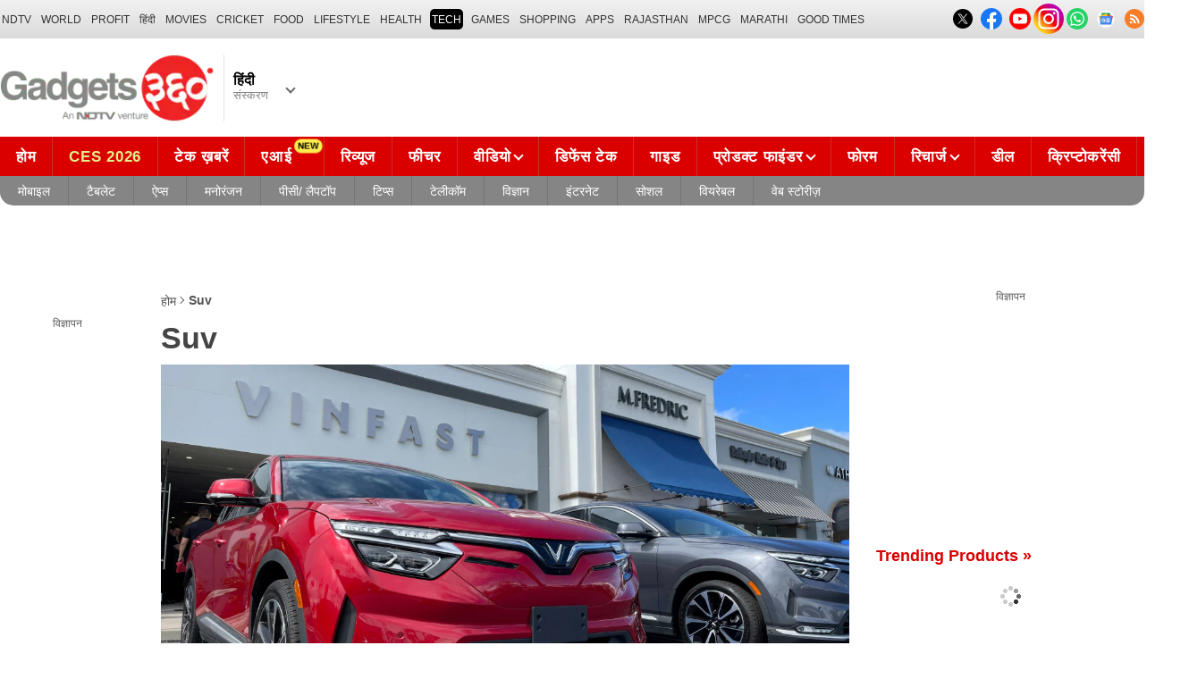

--- FILE ---
content_type: text/html; charset=UTF-8
request_url: https://hindi.gadgets360.com/topic/suv
body_size: 33819
content:
<!DOCTYPE html>
<html lang="hi">
    <head>
        <meta http-equiv="content-type" content="text/html; charset=UTF-8">
        <meta http-equiv="X-UA-Compatible" content="IE=edge,chrome=1">
        <meta http-equiv="content-language" content="hi">
        <meta name="viewport" content="width=1280">
        <meta property="taboola-category" content="gadgets">
        <meta property="category" content="Gadgets">
        <title>Suv News in Hindi : Latest Suv news in Hindi, Suv समाचार, Suv न्यूज़</title>
<meta name="description" content="Get the latest Suv News in Hindi, Suv समाचार, Suv न्यूज़. Read the latest Suv News in Hindi which includes updates, videos, features on Suv (Suv) on Gadgets 360 Hindi."/>
<meta name="keywords" content="suv news in hindi : latest suv news in hindi, suv समाचार, suv न्यूज़"/>
<link rel="canonical" href="https://hindi.gadgets360.com/topic/suv"/>
<meta name="twitter:app:name:iphone" content="Gadgets 360" />
<meta name="twitter:app:id:iphone" content="620437614" />
<meta name="twitter:app:name:ipad" content="Gadgets 360" />
<meta name="twitter:app:id:ipad" content="620437614" />
<meta name="twitter:app:name:googleplay" content="Gadgets 360" />
<meta name="twitter:app:id:googleplay" content="com.ndtv.gadgets" />
<meta property="og:title" content="Suv News in Hindi : Latest Suv news in Hindi, Suv समाचार, Suv न्यूज़" />
<meta property="og:description" content="Get the latest Suv News in Hindi, Suv समाचार, Suv न्यूज़. Read the latest Suv News in Hindi which includes updates, videos, features on Suv (Suv) on Gadgets 360 Hindi." />
<meta property="og:site_name" content="Gadgets 360 Hindi" />
<meta property="og:url" content="https://hindi.gadgets360.com/topic/suv">
                
        <style>._cminp:after,._pdcmnt li[class^="_rvl_"]:before,._sp,._sshropt .icn:before,.checkbox [type=checkbox]+label:after,.cmpr-chkbox-wrp .cmpr-chkbox input[type=checkbox]+label:after,.cmpt input[type=checkbox]+label:after,.radio [type=radio]+label:after{background-image:var(--sp);background-position:100% 100%;display:inline-block}.sprite_kp{background-image:url(/static/desktop/images/sprite_kp_wgt.png?version=03);background-size:400px auto;background-position:-100% -100%;display:inline-block}._cminp:after,._pdcmnt li[class^="_rvl_"]:before,._sp,._sshropt .icn:before,.checkbox [type=checkbox]+label:after,.cmpr-chkbox-wrp .cmpr-chkbox input[type=checkbox]+label:after,.cmpt input[type=checkbox]+label:after,.psprite,.radio [type=radio]+label:after,.sprite,.sprite_eng{background-image:url(/static/v1/images/sprite_20200121.svg);background-position:100% 100%;display:inline-block}._cmctg ._sp,._dlcw ._tmx>i,._hsrc ._hfcl,._hsrc ._hsicn,._lcpp ._sp,._ldw i,._msp,._pldp i,._pscl>a{background-image:url(/static/v1/images/sprite_20232607.svg)}:root{--color:#000;--color2:#595959;--rcolor:#da0000;--rlogo:#e93f33;--gcolor:#008900;--grybg:#f2f2f2;--grybg_2:#979797;--fshd:18px;--fs:16px;--fs_2:14px;--lh:24px;--lshd:0.2px;--br10:10px;--br20:20px;--bpd:15px;--btnbg:#da0000;--btnfs:14px;--btnfw:700;--btnbr:3px;--mbg:#fff;--hmbg:#717171;--inpbdr:#C3C3C3;--smclr:#3e4152;--smbrd:#eaeaec;--smovly:rgba(0,0,0,.7);--adtc:#545865;--cgry:#545454;--catxt:#ff2400;--cabg:rgba(0,0,0,0);--cab-rds:0;--cm-npt:#f5f5f5;--cm-fdr0:rgba(255,255,255,0);--cm-fdr1:rgba(255,255,255,0.5);--cm-fdr2:rgba(255,255,255,0.9);--cm-fdr3:rgba(255,255,255,1);--rmbtn:#fff;--rmbtnsh:rgba(0,0,0,.2);--gbg:#929292;--gbg2:#eae8e8;--grytxt:#444;--gtxt:#333;--gtxt2:#555;--gtxt3:#f0f0f0;--lnktxt:#141AAA;--wbstxt:#4a4a4a;--dot:#d8d8d8;--dtxt:#828282;--bdr:#e1e1e7;--bdr2:#ccc;--bdr3:#c1c1c1;--tblbdr:#e6e6e6;--pgb:#fafafa;--pdctbg:#f5f4eb;--rg1:rgba(0,0,0,.2);--crdbg1:#eeeeee;--mvnmbg:#3e4152;--mvwbg:#3e4152}@media (-webkit-device-pixel-ratio:1.5){*{zoom:.99}}.gnavigation_bg{overflow:hidden;height:43px;width:100%;background:#f2f1f2;background:-moz-linear-gradient(top,#f2f1f2 0,#dcdbdc 100%);background:-webkit-gradient(left top,left bottom,color-stop(0,#f2f1f2),color-stop(100%,#dcdbdc));background:-webkit-linear-gradient(top,#f2f1f2 0,#dcdbdc 100%);background:-o-linear-gradient(top,#f2f1f2 0,#dcdbdc 100%);background:-ms-linear-gradient(top,#f2f1f2 0,#dcdbdc 100%);background:linear-gradient(to bottom,#f2f1f2 0,#dcdbdc 100%);font-family:Arial}.gnavigation_wrap{height:100%;padding:0;display:flex;justify-content:space-between;align-items:center}.gnavigation ul{margin:0;padding:0;list-style:none;display:flex}.gnavigation ul li{font-size:13px;margin-right:7px}.gnavigation ul li:last-child{margin-right:0}.gnavigation ul li a,.gnavigation ul li a:hover,.gnavigation ul li span{font-size:12px;text-transform:uppercase;color:#333;padding:2px 2px 0;font-weight:400;text-decoration:none;display:block;height:23px;line-height:20px}.gnavigation ul li a.current,.gnavigation ul li a:hover,.gnavigation ul li span{background-color:#000;color:#fff!important;border-radius:5px}.gnavigation .gntamil a,.gnavigation .gntamil a:hover{font-size:14px;padding-top:1px}.gnavigation .gnbengali a,.gnavigation .gnbengali a:hover{font-size:14px}.gnavigation .new{position:relative;padding-right:20px}.gnavigation .new a:after{content:"NEW";position:absolute;top:-4px;right:5px;font-size:9px;font-weight:900;line-height:10px;color:#fff;background:#ff2e2e;border-radius:2px;padding:1px 2px 0}.gsocialbar{display:flex;justify-content:end;min-width:200px;flex:none;margin-top:-1px}.gsocialbar ._gcol{width:22px;height:22px;align-items:center;justify-content:center;margin-right:10px}.gsocialbar ._gcol:last-child{margin-right:0}.gsocialbar ._gcol>a{width:22px;height:22px;display:flex;align-items:center;justify-content:center;flex:none}.gsocialbar img{max-width:24px;max-height:24px;width:auto;height:auto;margin:0}.gsocialbar .ggnws a{background-color:#fbfbfb;border:1px solid var(--bdr);border-radius:50%;flex:none;position:relative}.gsocialbar .ggnws img{padding:4px}.gsocialbar .ginstaicn{background-color:transparent}.gsocialbar .ginstaicn img{max-width:34px;max-height:34px}.gsocialbar .gtwitter>a{background-color:#000;border-radius:50%}.gsocialbar .gtwitter img{width:12px;height:12px;filter:invert(1)}.gsocialbar .grss a>span{width:22px;height:22px;background-color:#f77d29;border-radius:50%;display:flex;align-items:center;justify-content:center}.gsocialbar .grss i{width:22px;height:22px;background-position:26.75% 52.5%;background-size:1120px}.header{display:block;padding-top:10px}.navbar_header{width:100%;height:90px;align-items:center;justify-content:flex-start}.logo_main{width:360px;flex:none;align-items:center}.logo_main>a{width:auto;display:inline-flex;border-right:1px solid var(--bdr);margin-right:10px;padding-right:10px}.logo_main img{width:240px;height:75px;display:block}.navbar_header ._adh{width:100%;float:none;display:flex;align-items:center;justify-content:flex-end}html[lang=de] .logo_main{width:382px}html[lang=de] .logo_main img{width:280px;height:52px}html[lang=fr] .logo_main{width:382px}html[lang=fr] .logo_main img{width:280px;height:52px}html[lang=ml] .logo_main{width:382px}html[lang=ml] .logo_main img{width:280px;height:52px}html[lang=gu] .logo_main{width:382px}html[lang=gu] .logo_main img{width:280px;height:64px}._g360langw{position:relative;cursor:pointer}._lngdr{width:80px;height:100%;flex-flow:column}._lnghd{width:100%;display:block;font-size:16px;color:#000;font-weight:600}._edtnx{width:100%;display:block;font-size:13px;color:#000;opacity:.5}._langdd{min-width:140px;width:-moz-max-content;width:max-content;height:0;overflow:hidden;opacity:0;position:absolute;left:0;top:40px;z-index:10000;background-color:#fff;padding:5px 0}._g360langw:hover ._langdd{height:auto;opacity:1;border-radius:5px;box-shadow:0 0 5px rgba(0,0,0,.6);-webkit-transition:.3s all ease;-moz-transition:.3s all ease;transition:.3s all ease}._langdd li{width:100%}._langdd li>a{width:100%;height:34px;padding:4px 10px;font-size:15px;line-height:2;color:#000;border-bottom:1px solid var(--bdr);display:block;cursor:pointer;transition:all .3s ease}._langdd li:last-child>a{border-bottom:none}._langdd li>a:hover{background-color:var(--grybg);transition:all .3s ease}._g360langw.arrow-r:after{transform:rotate(135deg)}.topnav{width:100%;margin-top:10px;height:40px;background-color:#da0000}.topnav>._cntnr{display:flex;align-items:center}.topnav ._mnnvw{display:flex;width:1280px;flex:none;overflow-x:clip;margin:0;list-style:none;flex:auto}.topnav ._mnnvw>li{margin:0;padding:0;white-space:nowrap;position:relative;text-transform:uppercase;cursor:pointer;transition:all .3s ease}.topnav ._mnnvw>li:last-child{margin:0}.topnav ._mnnvw>li:hover{background-color:rgba(70,14,71,.1)}.topnav ._mnnvw>li a,.topnav ._mnnvw>li span{height:100%;color:#fff;display:block;padding:7px 8px;font-size:17px;font-weight:600;line-height:26px;letter-spacing:.7px;border-right:1px solid #cc2f2c;position:relative;cursor:pointer;-webkit-transition:all .2s ease-in-out;-moz-transition:all .2s ease-in-out;transition:all .2s ease-in-out}.topnav ._mnnvw>li:last-child a,.topnav ._mnnvw>li:last-child span{border-right:none}.topnav ._mnnvw>li a.active,.topnav ._mnnvw>li span.active,.topnav ._mnnvw>li:hover>a,.topnav ._mnnvw>li:hover>span{color:#fff;background-color:rgba(70,14,71,.1)}.topnav ._mnnvw>li a.active:before,.topnav ._mnnvw>li span.active:before{width:0;height:0;content:'';border-left:6px solid transparent;border-right:6px solid transparent;border-top:7px solid #fff;position:absolute;left:0;right:0;top:0;margin:auto}.topnav ._mnnvw>li>ul,.topnav ._mnnvw>li>ul>li{background:#fff;padding:0;margin:0}.topnav ._mnnvw>li>ul{min-width:190px;width:-moz-max-content;width:max-content;height:0;overflow:hidden;opacity:0;position:absolute;left:0;top:40px;z-index:10000}.topnav ._mnnvw>li:hover>ul{height:auto;opacity:1;border-radius:5px;box-shadow:0 0 5px rgba(0,0,0,.6);-webkit-transition:.3s all ease;-moz-transition:.3s all ease;transition:.3s all ease}.topnav ._mnnvw>li>ul>li{float:none;width:100%;display:block;position:relative}.topnav ._mnnvw>li>ul>li a{font-size:16px;font-weight:500;white-space:nowrap;color:#666;letter-spacing:0;padding:10px 15px 5px 15px;border:none;-webkit-transition:all 0s ease-in-out;-moz-transition:all 0s ease-in-out;transition:all 0s ease-in-out}.topnav ._mnnvw>li.hubs>ul>li a{min-width:150px}.topnav ._mnnvw>li>ul>li a:hover{background:#f3f0ef;color:#e93f33}.topnav ._mnnvw>li.ces-tab a{color:#e2ef88}.topnav .arrow-r:after{border-color:#fff;display:inline-block;margin-left:5px;position:relative;top:-3px;left:0;transform:rotate(135deg)}.topnav ._mnnvw>li:hover .arrow-r:after{border-color:#fff}.topnav sup{position:relative;line-height:normal;font-size:12px;color:#fff;background:#da0000;padding:2px 2px 0;border-radius:2px;text-transform:capitalize;top:-2px;right:-1px}.topnav ._mnnvw>li>ul.col2{display:flex;flex-wrap:wrap;min-width:440px;width:auto}.topnav ._mnnvw>li>ul.col2>li{width:50%;border-bottom:1px solid #ececec}.topnav ._mnnvw>li>ul.col2>li:nth-child(2n){border-left:1px solid #ececec}.topnav ._mnnvw>li>ul.dwr{left:unset;right:0}.topnav ._mnnvw>li>ul.vdd{width:520px;left:-100px}.topnav ._mnnvw>li>ul.dwc{left:-80px}.topnav ._mnnvw>li._aitab>a{padding:7px 28px 7px 15px;letter-spacing:2px;position:relative}.topnav ._mnnvw>li._aitab>a sup{padding:1px 5px 2px;background-color:#ffed4f;border-radius:10px;position:absolute;right:-3px;top:0;font-size:13px;font-weight:600;color:#000;text-transform:uppercase;line-height:16px;letter-spacing:.5px;transform:scale(.75);-webkit-transform:scale(.75);animation:blinker 1s step-end infinite;-webkit-animation:blinker 1s step-end infinite}@keyframes blinker{50%{opacity:0}}@-webkit-keyframes blinker{50%{opacity:0}}._turbolnk{background:linear-gradient(to right,#942a70 14%,#ed3833 100%);background:-webkit-linear-gradient(to right,#942a70 14%,#ed3833 100%)}.topnav ._mnnvw>li._turbolnk a{padding:0 5px}.topnav ._mnnvw>li._turbolnk span{width:86px;height:40px;position:relative;overflow:hidden;padding:0;line-height:normal;border:none;background-image:url(/static/v1/images/turbo-d-nav.svg);background-size:86px;background-repeat:no-repeat;background-position:4px 6px}.topnav ._mnnvw>li._turbolnk>a sup{-webkit-animation:blinker .85s step-end infinite;animation:blinker .85s step-end infinite;background-color:transparent;position:absolute;top:23px;right:8px;letter-spacing:.25px;font-size:10px;color:#fff;font-weight:700;text-transform:uppercase}html[lang=hi] .topnav{height:44px}html[lang=hi] .topnav ._mnnvw>li{padding:0}html[lang=hi] .topnav ._mnnvw>li>a{padding:10px 18px 10px 18px}html[lang=hi] .topnav ._mnnvw>li._aitab>a{padding-right:34px}html[lang=hi] .topnav ._mnnvw>li._aitab>a sup{padding:3px 5px 2px}html[lang=hi] .topnav sup{padding:1px 6px 4px;line-height:10px;display:inline-block;top:-3px;right:-2px}body[data-tb-dashboard=gadgets-home] .header{margin:0;padding-bottom:0;background-color:#f7f7f7}.category_menu{height:33px}.category_menu>ul{list-style:none;display:flex;overflow:hidden;height:33px;background-color:#868586;border-radius:0 0 15px 15px;padding:0}.category_menu>ul>li{list-style:none;text-transform:uppercase;position:relative}.category_menu>ul>li span,.category_menu>ul>li>a{height:100%;white-space:nowrap;color:#fff;display:flex;align-items:center;justify-content:center;flex-flow:column;font-size:14px;line-height:20px;border-right:1px solid #757474;padding:0 11px;cursor:pointer;text-align:center;position:relative;transition:all .3s ease}.category_menu>ul>li>a.active,.category_menu>ul>li>a:hover{background-color:#757474;transition:all .3s ease}.category_menu>ul>li.ta>a{padding-top:7px}html[lang=hi] .category_menu ul li a{padding:0 20px}.category_menu>ul>li:last-child>a,.category_menu>ul>li:last-child>span{border-right:none}.category_menu>ul{height:33px}.category_menu>ul>li>a._prmdy,.category_menu>ul>li>span._prmdy{width:auto;height:auto;padding:4px 8px 4px 0;display:flex;align-items:center;justify-content:center;cursor:pointer}.category_menu>ul>li ._prmdy img{max-width:68px;max-height:25px;width:auto;height:auto;margin:0}.category_menu>ul>li._tricolor a._prmdy{background:linear-gradient(45deg,#ef6741 30%,#972651 100%);border:2px dotted #ffd77d;border-radius:0 0 0 15px;padding:5px 10px 4px 10px!important;color:#fff;text-shadow:1px 1px 2px rgba(0,0,0,.7)}._samsungecos{background:#278cf7}.category_menu>ul>li._samsungecos>a:hover{background:#1b81ec}.category_menu>ul>li._samsungecos>a>span{padding:0;border:none}._intelcore{background:linear-gradient(to right,#081650 0,#1a2fae 100%);transition:all .3s ease}.category_menu>ul>li._intelcore>a:hover{background:linear-gradient(to right,#1a2fae 0,#081650 100%);transition:all .3s ease}.category_menu>ul>li._intelcore>a>span{padding:0;border:none;display:block;line-height:23px}.category_menu>ul>li._intelcore>a>span sup{display:inline;position:relative;top:3px;left:-1px}html[lang=en] .ggbyads ._ggbyadsd{font-size:12px;line-height:12px;margin-top:-6px;letter-spacing:.5px;position:relative}html[lang=en] .crmbg a{background-image:linear-gradient(to left bottom,#188734,#fff,#d74a04);color:#000;font-weight:600;line-height:20px;border-radius:0 0 0 15px;text-shadow:0 1px 2px #fff}html[lang=en] .ggbyads ._ggbyadsd sup{line-height:normal;margin:0 -5px 0 0}html[lang=en] .ggbyads ._ggbyadsd>b{display:inline-block;font-weight:600;color:#fff;background:#000;border-radius:10px;padding:2px 10px;line-height:14px;transform:scale(.9);top:-1px;position:relative;text-shadow:none}html[lang=en] .ggbyads ._ggbyadsd>b:before{content:'';position:absolute;width:10px;height:3px;background:#65cb96;right:10px;top:1px}._awrdlnk a{background-image:linear-gradient(90deg,#f45488 10%,#ed90f6 50%,#e93831 90%);font-weight:600;line-height:20px;border-radius:0 0 0 15px;text-shadow:0 1px 2px #000;transition:all .3s ease}._awrdlnk:hover a{background-image:linear-gradient(90deg,#e93831 10%,#ed90f6 50%,#f45488 90%);transition:all .3s ease}html[lang=en] .ggbyhdfc ._change>sup{background:#ff0;color:#000;padding:0 4px 0;border-radius:5px;font-size:12px;text-transform:none;line-height:12px;position:relative;right:2px;top:1px}html[lang=en] ._nvanm ._change._scnd{font-size:13px;font-weight:700}html[lang=en] .ggbyhdfc ._change._scnd>sup{font-weight:700;position:static;background:0 0;color:inherit;line-height:normal;border-radius:0;padding:0;color:#fef851}.category_menu>ul>li._tricolor a{padding:5px 10px 8px 10px!important;text-shadow:1px 1px 2px rgba(255,255,255,.7);font-weight:600;letter-spacing:.5px;color:#000}.dlmenu li ul{min-width:190px;width:-moz-max-content;width:max-content;border:1px solid #d5d5d5;height:0;overflow:hidden;opacity:0;position:absolute;left:0;top:33px;z-index:10000}.dlmenu li:hover ul{height:auto;opacity:1;box-shadow:0 0 5px #eaeaea;transition:.3s all ease}.dlmenu ul li{width:100%;background:#fff;border-bottom:1px solid #d5d5d5;position:relative}.dlmenu ul li a{display:block;font-size:14px;line-height:24px;white-space:nowrap;color:#666;height:40px;padding:10px;text-align:left;transition:all 0s ease-in-out}.dlmenu ul li a:hover{background:#da0000;color:#fff}.dlmenu .arrow-r:after{border-color:#f1f1f1;display:inline-block;margin-left:5px;position:relative;top:-3px;left:0;transform:rotate(135deg)}._cls{width:28px;height:28px;position:absolute;z-index:1;display:none;vertical-align:middle;background-position:15.2% 25.1%;background-size:1280px;top:0;right:0;cursor:pointer}._srchldr{display:none}.search{position:relative}._gsrch ._srchicn{width:28px;height:28px;position:absolute;top:0;right:0;background-color:#ff2600;font-size:20px;color:#fff;text-align:center;border-radius:0 5px 5px 0}._gsrch ._srchicn:before{width:14px;height:14px;content:'';border:2px solid #fff;border-radius:50%;display:inline-block;position:absolute;top:5px;left:5px}._gsrch ._srchicn:after{width:7px;height:3px;content:'';border-radius:4px;background-color:#fff;display:inline-block;position:absolute;top:18px;left:15px;transform:rotate(48deg)}._gsrch label{display:block}._gsrch input[type=text]{width:100%;height:28px;margin:0;border:none;border-radius:5px;padding:6px 28px 6px 6px;color:#333;font-weight:400;font-size:14px;border:1px solid #c3c3c3;-webkit-appearance:none}._gsrch input[type=text]::-webkit-input-placeholder{color:#c3c3c3;font-weight:400}._gsrch input[type=text]::-moz-placeholder{color:#c3c3c3;font-weight:400}._adh{width:auto;height:90px;float:right;position:relative;z-index:9999}._ad728{width:100%;margin:0 auto;padding:10px 0;text-align:center}._ad728>span{font-size:12px;line-height:normal;display:block;text-align:center}._ad728>div{width:728px;height:90px;text-align:center;margin:0 auto}._adh1px{height:0;width:0}.subnav{box-sizing:border-box;margin:0 auto;padding-top:4px;width:1280px}.subnav a{color:#454545;display:inline-block;font-size:14px;font-weight:600;line-height:12px;margin:0;padding:5px;text-decoration:none;position:relative}.subnav a:last-child{border:none}.subnav a:hover{color:#da0000}.subnav a:after{content:'|';top:-1px;right:-5px;font-weight:400;position:relative}.subnav a:last-child:after{content:unset}.arrow-l,.arrow-r{position:relative}.arrow-l:after,.arrow-r:after{content:'';position:absolute;top:14px;right:12px;width:8px;height:8px;background:0 0;border-top:2px solid #666;border-right:2px solid #666;transform:rotate(45deg);-webkit-transition:all ease .2s;-moz-transition:all ease .2s;transition:all ease .2s}.arrow-l:after{transform:rotate(-135deg);-webkit-transition:all ease .2s;-moz-transition:all ease .2s;transition:all ease .2s}._sponsoredsrc #autocom-dflt ._sponsoredsrcli{background:#fffdeb;position:relative}@media all and (-ms-high-contrast:none),(-ms-high-contrast:active){a{color:#000}a:hover{color:#da0000}._btn{line-height:27px}.topnav>ul>li a,.topnav>ul>li span{font-size:14px;line-height:24px}.category_menu>ul>li span,.category_menu>ul>li>a{display:block}html[lang=en] .topnav{display:block;width:1280px}html[lang=en] .topnav>ul{width:1000px;flex:none;float:left}html[lang=en] .category_menu>ul>li>a{font-size:13px;padding:9px 8px 4px}html[lang=en] ._gsrch{float:right}}@supports (-ms-ime-align:auto){a{color:#000}a:hover{color:#da0000}._btn{line-height:27px}.topnav>ul>li a,.topnav>ul>li span{font-size:14px;line-height:24px}.category_menu>ul>li span,.category_menu>ul>li>a{display:block}html[lang=en] .topnav{display:block;width:1280px}html[lang=en] .topnav>ul{width:1000px;flex:none;float:left}html[lang=en] .category_menu>ul>li>a{font-size:13px;padding:9px 8px 4px}html[lang=en] ._gsrch{float:right}}.hrt{width:44px}._src{width:100%;height:100vh;background-color:var(--mbg);position:fixed;right:0;top:0;z-index:-1;overflow:hidden;transform:translateX(150%);-webkit-transform:translateX(150%);opacity:0;visibility:hidden;pointer-events:none;transition:transform .3s ease,opacity .3s ease;-webkit-transition:transform .3s ease,opacity .3s ease;will-change:transform,opacity}._nvsrc{width:44px;height:44px;padding:0;cursor:pointer;position:relative;flex:none}._sricn{width:34px;height:34px;position:absolute;top:3px;right:5px}._nvsrc ._sricn{top:8px;z-index:1}._sricn:before{content:'';width:18px;height:18px;background-color:transparent;border-radius:50%;border:2px solid var(--color);display:inline-block;position:absolute;left:4px;top:3px}._sricn:after{content:'';width:3px;height:8px;display:inline-block;background-color:var(--color);position:absolute;top:18px;left:20px;transform:rotate(-43deg)}._nvsrc:after{width:38px;height:38px;content:'';background-color:rgba(0,0,0,.2);border-radius:50%;position:absolute;top:4px;left:1px;z-index:0;transition:all .2s ease;transform:scale(0)}._nvsrc:hover:after{transform:scale(.85)}._nvsrc:hover ._sricn{transform:scale(.9)}._srcact ._ghdrUp ._ghdr{-webkit-transform:translateY(0);-moz-transform:translateY(0);transform:translateY(0);height:100vh!important}._srcact ._stkyb ._ghdr{opacity:1;visibility:visible;transform:none;-webkit-transform:none}@media screen and (min-width:1025px){._src{border-radius:0;right:0;display:none}._nvsrc{padding:15px 18px;height:40px}._nvsrc ._sricn{top:6px;left:6px}._sricn{width:30px;height:30px;right:0}._sricn:before{border:2px solid #fff}._sricn:after{background-color:#fff}._nvsrc:after{background-color:rgba(139,36,33,.6);top:1px;left:2px}@-webkit-keyframes scrotation{0%{-webkit-transform:perspective(1000px) rotateX(-90deg);-moz-transform:perspective(1000px) rotateX(-90deg);transform:perspective(1000px) rotateX(-90deg)}100%{-webkit-transform:perspective(1000px) translateY(0);-moz-transform:perspective(1000px) translateY(0);transform:perspective(1000px) translateY(0)}}@keyframes scrotation{0%{-webkit-transform:perspective(1000px) rotateX(-90deg);-moz-transform:perspective(1000px) rotateX(-90deg);transform:perspective(1000px) rotateX(-90deg)}100%{-webkit-transform:perspective(1000px) translateY(0);-moz-transform:perspective(1000px) translateY(0);transform:perspective(1000px) translateY(0)}}}._salecdw{width:auto;max-width:max-content;align-items:center;justify-content:center;background:var(--mbg2);padding:0 0 0 10px;margin:10px auto;position:relative}._salecdw #clockdiv{margin:0}._salecdw ._sltxt{align-items:flex-start;flex-flow:column;color:var(--color);font-size:12px;font-weight:700;text-align:left;line-height:1.1}._salecdw ._sltxt>span{font-size:10px;display:block;letter-spacing:.25px;line-height:.7;font-weight:700;color:var(--color2)}._salecdw ._sltxt>span._salelogo{text-align:left;margin-bottom:3px}#clockdiv{color:#fff;display:inline-block;text-align:center;font-size:18px;font-weight:700;transform:scale(.85)}#clockdiv>div{width:40px;padding:5px 4px;border-radius:6px;background:#687270;display:inline-block;transform:scale(.8);-webkit-transform:scale(.8);margin-right:0}#clockdiv>div:last-child{margin-right:0}#clockdiv div>span{width:100%;padding:2px;border-radius:4px;background:#282a2a;display:inline-block}.smalltext{margin-bottom:2px;font-size:12px;font-weight:700;text-transform:uppercase;display:block}._salelogo{width:100%;align-items:center;justify-content:flex-end;margin:0}._salelogo img{max-width:80px;width:auto;height:auto;margin:0;filter:var(--filter)}@media screen and (min-width:1025px){._salecdw{width:280px;margin:0;background:#000;padding:0 10px 0 10px}._salecdw ._sltxt{font-size:12px;line-height:.9;color:#fff;font-weight:400}._salecdw ._sltxt>span{font-size:10px;line-height:.6;letter-spacing:0}._salecdw ._sltxt>span._salelogo{margin-right:25px}._salelogo{margin:0}._salelogo img{max-width:90px;filter:invert(1)}#clockdiv{transform:scale(1)}#clockdiv>div{width:30px}.smalltext{font-size:8px;font-weight:700}#clockdiv div>span{width:100%;font-size:16px}}._wwrap{word-wrap:break-word}.ellipsis{display:block;white-space:nowrap;overflow:hidden;text-overflow:ellipsis}.lclamp{word-break:break-word;display:-webkit-box!important;-webkit-box-orient:vertical;overflow:hidden;-webkit-line-clamp:3;max-height:60px}.bcwrp{margin:10px 0}.bcwrp .bc{margin:0}.bc{font-size:13px;line-height:16px;list-style:none;margin:10px 0;padding:0 0 2px;flex-wrap:wrap}.bc li{color:var(--cgry);position:relative;list-style:none}.bc li+li{padding:0 2px 0 12px}.bc li+li:before{width:6px;height:6px;content:'';position:absolute;top:7px;left:0;border-top:1px solid var(--cgry);border-right:1px solid var(--cgry);transform:rotate(45deg)}.bc li a{color:var(--cgry);padding:2px 2px 2px 0;display:block}.bc li.active{font-weight:600;padding:2px 2px 2px 12px}@media (min-width:1025px){html:not(.winapp) .bcwrp{margin:0 0 5px}html:not(.winapp) .bcwrp .bc{margin:0}html:not(.winapp) .bc{font-size:14px;line-height:20px;padding-top:15px;margin:0 0 5px}html:not(.winapp) .bc li+li:before{top:8px}html:not(.winapp) .bc li a:hover{color:var(--rcolor)}html:not(.winapp) .bc li.active{font-weight:600;padding:1px 2px 2px 12px}}.lhs_gray_section{width:150px;padding:0;float:left}.lhs_top_banner{margin-bottom:10px;min-height:234px}.recent_news_widget{width:100%;background-color:#ededed;margin:0;padding:0}.recent_news_widget ul{margin:0;padding:0}.recent_news_widget ul li{width:100%;margin:0;padding:0;float:none;clear:both;list-style-type:none;border-top:1px solid #f5f5f5;border-bottom:1px solid #e5e5e5}.recent_news_widget ul li:first-child{border-top:0}.recent_news_widget ul li .lhsHeadings{width:100%;margin:0;padding:12px 10px 8px;font-size:18px;color:#da0000;font-style:normal;font-weight:400;text-transform:uppercase;line-height:20px}.recent_news_widget ul li a{width:100%;display:block;margin:0;padding:10px;color:#4f4f4f;font-size:13px;line-height:18px;word-wrap:break-word}.recent_news_widget ul li a:hover{color:#da0000}.recent_news_widget ul li .more-link{height:auto;margin:0;padding:0}.recent_news_widget ul li .more-link a{margin:0;padding:9px 15px;font-size:14px;color:#da0000;text-transform:uppercase}.recent_news_widget ul li .more-link i.arrow-right{width:12px;height:12px;background-position:49.7% 37.9%;background-size:1230px}.lhs_gray_section .trending_widget{width:100%;background:#f1f1f1;margin:0;padding:0}.lhs_gray_section .trending_widget .h3{width:auto;margin:0;padding:12px 10px 8px;margin-bottom:10px;font-size:18px;color:#da0000;font-style:normal;font-weight:400;text-transform:uppercase;border-bottom:1px solid #e5e5e5}.lhs_gray_section .trending_widget .h3 a{color:#da0000}.lhs_gray_section .trending_widget ol{margin:0;padding:0;counter-reset:item}.lhs_gray_section .trending_widget ol li{width:100%;margin:0;padding:0;list-style-type:none;border-top:1px solid #f1f1f1;border-bottom:1px solid #e5e5e5}.lhs_gray_section .trending_widget ol li:first-child{border-top:0}.lhs_gray_section .trending_widget ol li:last-child{border:none;padding-bottom:15px}.lhs_gray_section .trending_widget ol li a{width:100%;margin:0;padding:10px;color:#535353;font-size:13px;flex-flow:column}.lhs_gray_section .trending_widget ol li a:hover{color:#da0000}.lhs_gray_section .trending_widget ol li:first-child a{padding-top:0}.lhs_gray_section .trending_widget .thumb{width:100%;height:98px;margin-bottom:8px;text-align:center}.lhs_gray_section .trending_widget .thumb img{width:100%;height:auto;margin:0 auto}.lhs_gray_section .trending_wrapper{width:100%;padding:0}.lhs_gray_section .trending_wrapper .number{width:35px;height:35px;padding:8px 0 0 0;display:inline-block;background:#f5f5f5;color:#da0000;-moz-border-radius:5px;-webkit-border-radius:5px;border-radius:50%;border:1px solid #da0000;text-align:center}.recent-news-wid{background:#ededed;width:150px;margin:0;padding:0}.recent-news-wid ul{margin:0;padding:0}.recent-news-wid ul li{list-style:none;border-top:1px solid #f5f5f5;border-bottom:1px solid #e5e5e5;width:100%}.recent-news-wid ul li .lhsHeadings{float:none}.recent-news-wid ul li a{width:110px;padding:15px 15px 15px 20px;color:#595959}.brandpricelist .lhsHeadings{float:none;padding:15px 5px 7px 5px}.brandpricelist ul li a{padding:5px;font-size:12px;width:auto;display:block}.brandpricelist ul li a:hover{color:#da0000}.lhsHeadings{color:#da0000;float:left;font-size:18px;font-style:normal;font-weight:400;line-height:20px;margin:0;padding:10px 15px;text-transform:uppercase;width:auto}._lhs-ad{margin:30px 0 20px 0;text-align:center}._lhs-ad>span{width:100%;display:block}._lhs-ad ._lhsadslt{position:relative;width:160px;height:600px;margin:0 auto 0 -5px}@font-face{font-family:Titillium;font-weight:300;font-display:swap;src:url(/static/desktop/fonts/titillium-light.woff2) format('woff2')}@font-face{font-family:Titillium;font-weight:400;font-display:swap;src:url(/static/desktop/fonts/titillium-regular.woff2) format('woff2')}@font-face{font-family:Titillium;font-weight:600;font-display:swap;src:url(/static/desktop/fonts/titilliumweb-semibold.woff2) format('woff2')}@font-face{font-family:Titillium;font-weight:700;font-display:swap;src:url(/static/desktop/fonts/titillium-bold.woff2) format('woff2')}*,:after,:before{-webkit-box-sizing:border-box;-moz-box-sizing:border-box;box-sizing:border-box}html{text-rendering:optimizeSpeed;touch-action:manipulation;-moz-osx-font-smoothing:grayscale;-webkit-text-size-adjust:none;-webkit-overflow-scrolling:touch}body,html{font-family:Titillium,sans-serif;font-size:13px;margin:0;padding:0;color:#454545;background:#fff}a{color:#595959;cursor:pointer;text-decoration:none}a:hover{color:#da0000}a:focus,button:focus,input:focus,select:focus,textarea:focus{outline:0}a.link:hover{color:#da0000}img{border:none;display:block;color:transparent}.img_responsive{width:100%}._ovfhide{overflow:hidden}.fl{float:left}.fr{float:right}.clearfix:after,.clearfix:before{display:table;content:" "}.clear,.clearfix:after{clear:both}.left{text-align:left}.center{text-align:center}.right{text-align:right}.block{display:block}.inline{display:inline}.inline_block{display:inline-block}.hide{display:none!important}.cap_text{text-transform:uppercase!important}.bold_txt{font-weight:700}.red_text{color:#da0000}.white_bg{background-color:#fff}.gray_bg{background-color:#f7f7f7}.green_bg{background-color:#5fad0c}.blue_bg{background-color:#176cbc}.yellow_bg{background-color:#fff100}.cursor,[data-href-url]{cursor:pointer}.no_border{border:none!important}.no_border_t{border-top:none!important}.no_border_r{border-right:none!important}.no_border_b{border-bottom:none!important}.no_border_l{border-left:none!important}.margin_b5{margin-bottom:5px!important}.margin_l5{margin-left:5px!important}.margin_t10{margin-top:10px!important}.margin_b10{margin-bottom:10px!important}.margin_t15{margin-top:15px!important}.margin_r15{margin-right:15px!important}.margin_b15{margin-bottom:15px!important}.margin_l15{margin-left:15px!important}.margin_t20{margin-top:20px!important}.margin_r20{margin-right:20px!important}.margin_b20{margin-bottom:20px!important}.margin_t30{margin-top:30px!important}.margin_r30{margin-right:30px!important}.margin_b30{margin-bottom:30px!important}.margin_b40{margin-bottom:40px!important}.padding_t10{padding-top:10px!important}.padding_b10{padding-bottom:10px!important}.padding_b15{padding-bottom:15px!important}.padding_t20{padding-top:20px!important}.padding_b20{padding-bottom:20px!important}.padding_t25{padding-top:25px!important}.padding_t30{padding-top:30px!important}h1,h2,h3,h4,h5,h6,p{margin:10px 0}h1{font-size:34px}h2{font-size:18px}h3{font-size:18px}h4{font-size:16px}p{font-size:14px;margin:0}li,ol,ul{margin:0;padding:0;list-style:none}.content_block .hd,.content_block h1{font-size:22px;font-weight:400;line-height:30px;text-transform:none;color:#373737;margin:0;padding:0 0 2px;text-align:left;border-bottom:1px solid #ccc9cd}.content_block h1 span{color:#da0000}._instc.content_block h1{border:none;font-size:24px;font-weight:600;margin:0 0 5px 0}._instc p{font-size:16px;line-height:1.4;margin:0 0 20px}._instc .story_list ul li:first-child{border-top:1px solid #ccc9cd}.ellipsed{text-overflow:ellipsis;-o-text-overflow:ellipsis;overflow:hidden;white-space:nowrap}.lclamp{word-break:break-word;display:-webkit-box!important;-webkit-box-orient:vertical;overflow:hidden;-webkit-line-clamp:3;max-height:60px}.btn{background-color:#da0000;border:none;border-radius:2px;color:#fff;cursor:pointer;font-size:14px;height:40px;line-height:24px;outline:0;padding:0 30px;position:relative;text-align:center;font-weight:400;display:inline-flex;display:-webkit-inline-flex;-webkit-align-items:center;align-items:center;-webkit-justify-content:center;justify-content:center;-webkit-transition:all .2s ease-in-out;-moz-transition:all .2s ease-in-out;transition:all .2s ease-in-out}.btn:hover{color:#fff;background-color:#ed1f1f;box-shadow:0 1px 10px 0 rgba(0,0,0,.12),0 1px 10px 0 rgba(0,0,0,.12)}.btn:focus{border:1px dotted #fff;outline:1px solid #da0000}.btn.gray_btn{background-color:#4e4e4e}.btn.gray_btn:hover{background-color:#656565;box-shadow:0 1px 5px #b2b2b2}.wrapper{width:100%;display:block;margin:0 auto;position:relative}@media screen and (max-width:1280px){.wrapper{width:1280px;display:block;margin:0 auto}}._cntnr,.container{width:1280px;margin:0 auto;position:relative}.header_wrap,.row{width:100%}._flx{display:flex}html:not(.winapp) .bc{padding:0}.bc._cmpdetail{width:1100px}.lhs{width:950px}.rhs{width:1100px;float:right;display:flex;justify-content:normal}.rhs_section{width:300px;margin-left:30px;padding:0;position:relative;float:right;flex:none}.stories_lhs+.rhs_section{padding-top:21px}.content_section{width:770px;position:relative;float:left}.rhs_section .header_wrap_widget h2{font-size:14px;font-weight:600;padding:0;margin:0}.header_wrap_widget .heading,.header_wrap_widget .heading a{background-color:#da0000;font-size:14px;line-height:20px;text-transform:uppercase;padding:5px 10px;margin:0;color:#fff;font-weight:600}.header_wrap_widget h2.heading{padding:5px 10px}.header_wrap_widget .heading a{padding:0;display:inline-block}.header_wrap_widget .heading a>i{width:15px;height:15px;margin-left:2px;position:relative;top:2px;background-position:47.3% 52.5%;background-size:800px}.header_wrap_widget .heading a.fr{font-size:13px;font-weight:400;padding-top:3px}.adhead{font-size:12px;color:#595959;text-align:center}.ad_lhs a,.ad_lhs a img{display:block}.txtlist{margin:0;padding:0;list-style:none}.txtlist li a{color:#595959;padding:5px;display:block;font-size:14px;line-height:20px;border-bottom:1px solid #f2f2f2}.txtlist li a:hover{color:#da0000}.input_text,.input_textarea{background-color:#fff;border:1px solid #d2d0d0;border-radius:2px;color:#454545;font-size:13px;padding:10px 5px}.input_text:focus,.input_textarea:focus{box-shadow:0 1px 1px rgba(0,0,0,.075) inset,0 0 8px rgba(102,175,233,.6);border-color:#66afe9}.dateline{color:#595959;display:block;font-size:13px;margin:5px 0}.n-pd-dlt .dateline{margin:5px 0}._sbcrbmsg{display:block;padding:0 5px;color:#da0000;font-size:13px;margin-top:5px}#newsletter_popup.popup_content{width:380px;padding:20px 10px;font-size:14px}#newsletter_subscribed{text-align:center;padding:20px 0;padding:17px 0 0 0;display:block;text-align:center;font-weight:700;font-size:16px}.newsletter_popup_close{width:25px;height:25px;position:absolute;right:2px;top:2px;background-position:12% 25.4%;background-size:1310px;cursor:pointer}.subscribe{width:100%;margin:30px 0;position:relative;padding:3px 0 0 0}.subscribe .cell{display:flex;width:100%;align-items:center;justify-content:center}.subscribe .btn_wrp{width:85px;padding-left:5px}.subscribe label{width:0;height:0;overflow:hidden;color:transparent;position:absolute}.subscribe input[type=text]{width:70%;display:table-cell;border-radius:.2em}.subscribe input.btn[type=submit]{width:27%;height:36px;display:table-cell;padding:0 10px;margin:0 0 0 5px}._nvshrw{width:100%;background-color:#fff;border:1px solid #e1e1e7;border-radius:4px;padding:15px;margin:0 0 30px 0;align-items:center;justify-content:center;flex-flow:column;position:relative}._nvshrw ._shttl{font-size:18px;font-weight:700;letter-spacing:.5px;color:#454545}._nvshrw:after{width:100%;height:1px;content:'';background-color:var(--bdr);position:absolute;left:0;top:65px}._nvshrw ul{padding:0;margin:10px 0 0 0;list-style:none;align-items:center;justify-content:space-between;position:relative;z-index:9}._nvshrw li{width:34px;height:34px;margin:0 15px 0 0}._nvshrw li:last-child{margin:0}._nvshrw li>a{width:34px;height:34px;color:transparent;overflow:hidden;display:flex;align-items:center;justify-content:center;padding:0;border:none}._nvshrw li img{max-width:34px;max-height:34px;width:auto;height:auto;margin:0}._nvshrw li._gnws a{background-color:#fbfbfb;border:1px solid var(--bdr);border-radius:50%;flex:none;position:relative}._nvshrw li._gnws img{padding:4px}._nvshrw li._rssicn{background-color:#e17842;border-radius:50%}._nvshrw li._rssicn img{max-width:30px;max-height:30px}._nvshrw li._instaicn{background-color:transparent}._nvshrw li._instaicn img{max-width:34px;max-height:34px}._nvshrw li._twicn>a{width:34px;height:34px;background-color:#000;border-radius:50%}._nvshrw li._twicn img{width:20px;height:20px;filter:invert(1)}.caption_tag,.guide_tag,.sponsored_tag{padding:2px 5px 1px;font-size:14px;line-height:18px;color:#fff;font-weight:700;margin-bottom:3px;display:inline-block;text-transform:uppercase}.caption_tag strong,.guide_tag strong,.sponsored_tag strong{font-weight:600}.sponsored_tag{color:#000}.taboola-content{margin:30px auto!important}.trc_rbox .trc_rbox_outer{margin-left:0!important}.trc-content-sponsored{padding:0;border:none}.trc-content-sponsored .trc_rbox_div .syndicatedItem .video-uploader{background:#fff100;color:#000;font-size:14px;font-weight:600;line-height:18px;margin-bottom:3px;padding:2px 5px 1px;text-transform:uppercase}.trc-content-sponsored .videoCube .video-label-box .video-title:hover,.trc-content-sponsored .videoCube:hover .video-label-box .video-title{color:#da0000;text-decoration:none}.trc-content-sponsored .syndicatedItem .branding{padding:0;line-height:normal}.spdtbwgt .thumbnails-e .trc_rbox_outer .trc_rbox_div .videoCube_1_child{width:63%;padding:0}.spdtbwgt .thumbnails-e .trc_rbox_outer .trc_rbox_div .videoCube_2_child,.spdtbwgt .thumbnails-e .trc_rbox_outer .trc_rbox_div .videoCube_3_child{margin:0 0 30px 30px;width:33%;padding:0}.spdtbwgt .thumbnails-e .trc_rbox_outer .trc_rbox_div .videoCube_2_child .thumbBlock_holder,.spdtbwgt .thumbnails-e .trc_rbox_outer .trc_rbox_div .videoCube_3_child .thumbBlock_holder{width:100%}.rating1{background-position:.9% 4.5%}.rating2{background-position:6.7% 4.5%}.rating3{background-position:12.5% 4.5%}.rating4{background-position:18.1% 4.5%}.rating5{background-position:23.7% 4.5%}.rating6{background-position:29.6% 4.5%}.rating7{background-position:35.3% 4.5%}.rating8{background-position:41.1% 4.5%}.rating9{background-position:46.8% 4.5%}.rating10{background-position:52.3% 4.5%}.er_404,.home_btn{text-align:center}.prime .heading{font-size:20px;font-weight:700;line-height:26px;height:53px}.prime .byline{font-size:12px;margin:5px 0}.prime ul li .thumb{min-height:unset;height:142px}.primebanner{min-height:100px;margin-bottom:20px}.primeslider .swiper-button-next,.primeslider .swiper-button-prev{background:0 0}.er_404{width:100%}.er_404_img{margin:0 auto 30px;width:455px}.er_404_img>img{margin:auto}.home_btn{display:block;height:auto;margin:45px auto 0;position:relative}.home_btn a{display:inline-block;background:#3779cf;color:#fff;font-family:Karla,sans-serif;font-size:14px;font-weight:700;padding:10px 30px;text-decoration:none}.noresult{display:block;height:auto;margin:0 auto}.noresult a{display:inline-block;background:#3779cf;color:#fff;font-family:Karla,sans-serif;font-size:14px;font-weight:700;padding:10px 30px;text-decoration:none}.noresult>form{position:relative;margin:15px auto 0;width:400px}.noresult .btn_search{border-radius:0 5px 5px 0;width:40px;height:39px;border:none;background:0 0;cursor:pointer;right:5px}.noresult .btn_search:before{width:20px;height:20px;top:6px;left:8px;border-color:#666}.noresult .btn_search:after{width:10px;height:3px;top:25px;left:22px;background:#666}.noresult input{width:100%;height:auto;border:none;color:#595959;font-size:14px;border:1px solid #ddd;border-radius:20px;padding:10px 36px 10px 10px;vertical-align:top;box-shadow:0 0 5px #ccc}.nort{font-size:26px;color:#454545;margin:0 auto}.nort_msg{font-size:16px;color:#454545;margin:10px auto 0}.topnav>ul>li.ces-tab a{color:#2e7bbd;font-weight:700}.smimglist.hindiwidget ul li{padding:4px}.smimglist.hindiwidget ul li a{display:block}.smimglist.hindiwidget ul li a .thumb img{max-width:120px}.brands_new_theme .rhs{width:100%;float:none;display:flex;justify-content:normal}.brands_new_theme .content_section{width:950px;flex:none}.brands_new_theme ._kpw_wrap_mid{max-width:950px;margin:0}.brands_new_theme ._kpw_wrap_mid ._kpw_plist{border-top:1px solid #e9e9e9}.brands_new_theme .rhs_section{width:300px;margin-left:30px;float:none;flex:none}._eplnkw ._hdw{font-size:20px;margin:0 0 10px;text-transform:uppercase;font-weight:600}._eplnkw ._hdw>a{color:#454545}._eplnkw ._mvrtg{background-color:#dba53b;border-radius:4px;padding:0 4px 0 0;overflow:hidden;position:absolute;left:5px;top:5px;z-index:1;box-shadow:0 0 4px 1px var(--smovly)}._eplnkw ._mvrtg>img{max-width:25px;max-height:25px}._eplnkw ._mvrtg ._csrt{font-size:12px;color:#000;padding-top:3px}._eplnkw ._hdw .arrow-right{width:20px;height:20px;background-position:47.8% 37.7%;background-size:1780px;position:relative;top:2px}.__wdgt_rhs_kpc{min-height:565px}.rhs .photo_list_widget .photo_list_wrp{padding:5px}.rhs .photo_list_widget .thumb{width:120px;max-height:94px}.rhs .photo_list_widget .thumb img{width:120px;height:92px}.photo_list_widget .hindiwidget .thumb{width:120px}.photo_list_widget{width:100%;margin-bottom:30px}.photo_list_widget .photo_list_wrp{width:100%;padding:10px}.photo_list_widget ul li{margin-bottom:8px;display:block}.photo_list_widget ul li a{display:flex}.photo_list_widget ul li a .caption{width:100%;font-size:16px;line-height:normal;padding-left:15px;text-shadow:none;vertical-align:middle}.photo_list_widget .thumb{width:150px;max-height:106px;flex:none;position:relative}.photo_list_widget .thumb img{width:140px;height:105px;padding:4px}.photo_list_widget .thumb .photo_blkstrip{width:94.5%}.photo_list_widget .listing_linktext{padding:0}.photo_list_widget .listing_linktext ul li{margin-bottom:0;padding:0 10px;border-bottom:1px solid #ddd}.photo_list_widget .listing_linktext ul li a{display:block;padding:8px 0}.photo_list_widget .listing_linktext ul li a .caption{padding-left:0}.hindiwidget .thumb img{height:auto}._phwgt li a .lclamp{line-height:24px;max-height:72px}.rhs .photo_list_widget._ltstwbstw .thumb img{object-fit:cover}html[lang=bn] ._phwgt .photo_blkstrip .imagecount,html[lang=hi] ._phwgt .photo_blkstrip .imagecount{font-size:12px}html[lang=bn] ._phwgt li a .lclamp,html[lang=hi] ._phwgt li a .lclamp{max-height:66px;line-height:22px}html[lang=ta] ._phwgt .photo_blkstrip .imagecount{font-size:10px}html[lang=ta] ._phwgt li a .lclamp{max-height:58px}._trstcnt{width:100%;height:54px;background-color:#f2f2f2;padding:5px 10px;align-items:center;justify-content:center;margin-bottom:20px;gap:80px;color:#000}._trstcnt ._trsttxt{display:block;font-size:18px;font-weight:700;line-height:20px;letter-spacing:.5px;color:#000;position:relative;top:3px}._trstcnt img{max-width:140px;max-height:44px;width:auto;height:auto;margin:0!important;border-radius:4px}.search_heading{color:#454545;font-size:24px;font-weight:lighter;margin:0;line-height:30px;padding:0 0 5px}.search_heading,.search_headwrp h1{font-size:24px;font-weight:lighter;color:#454545;margin:0text-transform:uppercase}.search_headwrp .head_more{color:#595959;float:right;font-size:12px;font-weight:400;letter-spacing:1px;margin:0;padding:0}.bsdesc{color:#3e433e;font-size:16px;font-weight:400;line-height:20px;margin:4px 0 10px 0}.filter_tag{border-bottom:1px solid #f0f0f0;padding-bottom:10px}.filter_tag h2{margin-bottom:10px}.filter_tag>strong{margin-right:10px}.brand_list .filter_tag ul li strong,.filter_tag ul{display:inline}.filter_tag ul li{padding:0;margin:0 0 3px 0;display:inline-block}.filter_tag ul li a{background-color:#eee;color:#595959;line-height:22px;font-weight:lighter;margin:0 5px 0 0;padding:2px 5px 0;border-right:1px solid #b2afa1;border-radius:5px;display:block}.filter_tag ul li.active a{background-color:#da0000;color:#fff;border-right:transparent}.brand_list .brand{padding:0}.brand_list .brand ul{display:flex;flex-wrap:wrap;margin:0 -11px;border-bottom:1px solid #f0f0f0}.brand_list .brand ul li{width:22.2%;margin:0 11px 20px;padding:0;position:relative;vertical-align:top;text-align:center}.brand_list .brand ul li .rvw-imgbox{border:1px solid #ccc;margin:auto;width:100%;position:relative;height:100px;display:flex}.brand_list .brand ul li a{font-size:14px;display:flex;margin:auto;text-align:center;width:100%;height:90px;align-items:center;justify-content:center}.brand_list .brand ul li a.rvw-title{padding-top:10px;-webkit-line-clamp:2;height:45px;word-break:break-word;display:-webkit-box;-webkit-box-orient:vertical;overflow:hidden}.brand_list .brand ul li a .rvwttl-txt{font-size:14px;font-weight:400;line-height:12px;margin:0}.brand_list .brand ul li a strong{font-weight:400}.brand_list .brand ul li img{max-width:170px;max-height:90px;width:auto;height:auto;margin:auto;display:block}.brand_list .brand ul li.midad{width:100%;text-align:center}.brand_heading .hd,.brand_heading h1{font-size:20px;text-transform:uppercase}.brand_heading h1{margin-bottom:20px}.brand_list .brand .shd-txt{font-size:20px;font-weight:400;line-height:30px;color:#373737}.brand_list .brand ul li a.rvw-title h3{font-size:13px;color:#595959;font-weight:400;line-height:normal;display:inline}.brand_list ._bwrp{margin-top:5px;flex-flow:column;height:42px;align-items:center}.brand_list ._bwrp .btn{font-size:13px;color:#fff;padding:3px 10px;letter-spacing:.5px;margin:2px 0 0 6px;width:auto;height:24px;line-height:20px;font-weight:700;border-radius:4px}.search_listing{padding:10px 0 0}.search_listing ul li{padding:10px 0}.search_listing ul li .thumb{width:140px}.search_listing ul li h2{font-size:20px;font-weight:400}.search_listing ul li .caption_box .dateline{color:#595959;padding-top:10px}.load_more{padding:10px 0;position:relative;margin:20px 0 35px}.load_more .border{border-bottom:1px solid #999}.load_more .load_btn{background-color:#fafafa;border:1px solid #999;cursor:pointer;left:39%;padding:4px 12px;position:absolute;top:-7px;width:150px;line-height:25px}.load_more .load_btn img{display:inline-block;vertical-align:middle;margin-left:10px}#productSearch+.searchloadmore{margin-top:-11px}#articleSearch+.searchloadmore,#tag-news+.load_more{margin-top:-31px}.tagslist{padding:0;margin:0 -5px;list-style:none;display:flex;flex-wrap:wrap;justify-content:normal}.tagslist li{width:32%;padding:8px 15px;margin:5px;font-size:16px;background:#f7f7f7;border-radius:20px}.sitemap{margin-bottom:20px}.sitemap ._hd{font-size:18px;font-weight:600;margin:0 0 5px}html:not(.winapp) ._mvli{margin:0 0 15px 18px!important}.story_list ul li{width:100%;padding:20px 0;display:table;border-bottom:1px solid #ccc9cd;position:relative;vertical-align:middle}.story_list ul li .news_listing{color:#4a4a4a;font-size:24px;font-weight:400;line-height:30px;padding:0;margin:0;display:block}.story_list ul li .news_listing:hover{color:#da0000}.story_list ul li .thumb{width:190px;height:120px;padding:0 30px 0 0;display:table-cell;position:relative}.story_list ul li .thumb img{margin-bottom:0;width:100%;height:auto;display:block}.story_list ul li .caption_box{display:table-cell;margin-bottom:0;vertical-align:top}.story_list ul li .h2{color:#4a4a4a;font-size:22px;font-weight:400;line-height:26px;margin:0}.story_list ul li .h2:hover{color:#da0000}.story_list ul li a.catname{color:#da0000;font-size:16px;text-transform:uppercase;margin-top:5px;display:block}.story_list ul li .thumb i{font-size:0;color:transparent;width:40px;height:40px;background-size:800px;background-color:#fff;bottom:-6px;left:-6px;position:absolute;border-radius:50%;z-index:9}._livebx{justify-content:flex-start;align-items:center;gap:8px;margin-bottom:5px}._livebx ._lvtxt{font-size:13px;font-weight:600;color:var(--color);text-transform:uppercase;letter-spacing:.25px}._livebx ._crpls{width:8px;height:8px;position:static;background:var(--rlogo);border-radius:50%;box-shadow:0 0 0 0 #de5448;transform:scale(1);-webkit-transform:scale(1);animation:livepulse 2s infinite;-webkit-animation:livepulse 2s infinite}@keyframes livepulse{0%{transform:scale(.95);box-shadow:0 0 0 0 rgba(222,84,72,.7)}70%{transform:scale(1);box-shadow:0 0 0 10px rgba(222,84,72,0)}100%{transform:scale(.95);box-shadow:0 0 0 0 rgba(222,84,72,0)}}._ldmrnws{width:100%;align-items:center;justify-content:center;margin:0 0 40px 0}._ldmrnws .btn{height:44px;display:inline-block;font-size:22px;font-weight:600;line-height:44px;border-radius:40px;padding:0 40px;margin:0 auto;position:relative;box-shadow:0 0 10px rgba(0,0,0,.2);flex-direction:column;cursor:pointer}.story_list .taboola_article{padding:0;margin-top:-1px}.story_list .taboola_article .trc_rbox{padding:20px 0}.story_list .taboola_article .trc-content-sponsored .videoCube{margin:0}.story_list .taboola_article .trc-content-sponsored .thumbBlock_holder{max-width:160px;margin-right:30px}.story_list .taboola_article .trc-content-sponsored .trc-main-label:before{font-size:13px;line-height:16px;padding-bottom:0;color:#af7745}.story_list .taboola_article .trc-content-sponsored .video-title{color:#4a4a4a;font-size:24px;line-height:30px}.story_list .taboola_article .trc-content-sponsored .branding{color:#98af45;font-size:16px;text-transform:uppercase;margin-top:5px}.story_list .taboola_article .trc-content-sponsored .videoCube:hover .video-title{color:#4a4a4a}.story_list .taboola_article .trc-content-sponsored .videoCube .video-title:hover{color:#da0000}.nlist ul{padding:0;margin:0;list-style:none}.nlist ul li a .thumb{border:1px solid #eee;position:relative}.nlist ul li a .thumb img{width:100%;height:auto;padding:4px}._pvdlw{width:100%;margin-bottom:30px}._pvdhd{position:relative;margin-bottom:10px;align-items:center;justify-content:space-between}._pvdhd ._hd{display:inline;font-size:18px;line-height:1.4;padding:0;margin:0;color:var(--color);font-weight:700}._pvdhd ._hd>a{color:var(--color);text-decoration:none}._pvdhd ._mrlnk{position:relative;color:var(--rlogo);font-weight:400;font-size:16px;width:70px;margin-left:5px;flex:none;text-align:right;padding-right:3px}._pvdhd ._mrlnk:after{content:'';position:relative;width:0;height:0;top:2px;right:-4px;display:inline-block;border:6px solid transparent;border-left-color:var(--rlogo);transform:rotate(0)}._pvdlw ul{padding:0 15px;flex-wrap:wrap;justify-content:space-between;align-items:normal}._pvdlw li{width:48%;overflow:hidden;position:relative;background-color:var(--grybg);border-radius:10px;white-space:normal;margin-bottom:15px}._pvdlw ._slideX li{margin-bottom:0}._pvdlw ._thmb{width:100%;height:115px;align-items:center;justify-content:center;position:relative;overflow:hidden}._pvdlw ._thmb img{width:100%;min-height:115px;height:auto;margin:0}._pvdlw ._plytime{position:absolute;left:6px;bottom:3px;padding:5px 10px 4px 15px;background-color:var(--mbg);border-radius:var(--br20);font-size:12px;font-weight:700;color:var(--rlogo)}._pvdlw ._plytime:before{width:0;height:0;content:'';position:relative;top:1px;right:6px;display:inline-block;border-top:5px solid transparent;border-bottom:5px solid transparent;border-left:9px solid var(--rlogo)}._pvdlw .photo_blkstrip{position:absolute;left:6px;bottom:3px;margin:0;padding:3px 10px;background-color:var(--mbg);border-radius:var(--br20);font-size:12px;font-weight:700;color:var(--rlogo);display:flex;align-items:center;justify-content:center}._pvdlw .photo_blkstrip .iconphoto{width:18px;height:14px;background-position:7.4% 9.8%;background-size:590px;margin-right:4px}._pvdlw ._pvdtx{width:100%;height:67px;padding:0 10px;margin:10px 0;font-size:16px;color:var(--color);line-height:1.4}._pvdlw ._pvdtx.lclamp{max-height:66px}@media screen and (min-width:1025px){html:not(.winapp) ._pvdhd ._hd{font-size:20px;font-weight:400;color:#333;margin:0}html:not(.winapp) ._pvdhd ._hd .arrow-right{width:20px;height:20px;background-position:47.8% 37.7%;background-size:1780px;position:relative;top:2px}html:not(.winapp) ._pvdhd ._mrlnk{width:100px;font-size:18px}html:not(.winapp) ._pvdhd ._mrlnk:hover{text-decoration:underline}html:not(.winapp) ._pvdhd ._mrlnk:after{right:-7px;top:1px}html:not(.winapp) ._pvdlw ul{padding:0;margin:0;justify-content:normal}html:not(.winapp) .tech_news_widget._pvdlw ul{flex-wrap:nowrap}html:not(.winapp) ._pvdlw li,html:not(.winapp) ._pvdlw li:last-child{width:180px;margin-right:16px;margin-bottom:16px}html:not(.winapp) ._pvdlw li:nth-child(4n){margin-right:0}html:not(.winapp) ._pvdlw ._thmb{width:100%;height:135px}html:not(.winapp) ._pvdlw._swpr li:nth-child(4n){margin-right:16px}html:not(.winapp) ._pvdlw ._pvdtx:hover{color:var(--rcolor)}html:not(.winapp) ._pvdlw ._plytime{height:24px;font-size:14px;font-weight:400;color:#fff;border-radius:5px;background-color:rgba(0,0,0,.65);padding:4px 10px 4px 15px;left:2px;bottom:2px}html:not(.winapp) ._pvdlw ._plytime:before{border-left-color:#fff}html:not(.winapp) ._pvdlw .photo_blkstrip{width:auto;max-width:max-content;height:25px;font-size:14px;font-weight:400;color:#fff;border-radius:6px;background-color:rgba(0,0,0,.65);padding:3px 15px;left:10px;bottom:-2px}html:not(.winapp) ._pvdlw .photo_blkstrip .iconphoto{background-position:2% 52.916%;background-size:930px}html:not(.winapp) .photo_blkstrip .imagecount{font-weight:400}html:not(.winapp) .vlist ._pvdlw{margin-top:15px}html:not(.winapp) .guidewgthome._brndstrw{padding-bottom:10px}html:not(.winapp) ._pvdlw._brndstrw ._pvdhd{margin:0}html:not(.winapp) ._pvdlw._brndstrw ._pvdhd a{color:#fff}html:not(.winapp) ._pvdlw._brndstrw li{margin-bottom:0}html[lang=hi] ._pvdlw._brndstrw ._pvdhd h2{font-size:18px}html[lang=hi] ._pvdlw._brndstrw ._pvdtx{font-size:15px}}body,html{font-family:tahoma,verdana,sans-serif;font-size:14px;color:#454545}.category_menu ul li.bn a{padding-top:6px;padding-bottom:5px}.category_menu ul li.ta a{padding-top:4px;padding-bottom:2px}.breadcrums ul li{float:left}.breadcrums ul li span{position:relative;padding:0 6px;border:none}.breadcrums ul li span:after{width:1px;height:13px;content:'';background-color:#ccc;position:absolute;right:0;top:3px}.breadcrums ul li:last-child span:after{display:none}.breadcrums ul li:last-child a>span{color:#868686}.breadcrums ul li a>span:hover{color:#da0000}.lhs_gray_section .recent_news_widget{background-color:#ededed}.content_section h2.topic-hd{font-weight:400;font-size:22px;padding:5px 0 5px 0;border-bottom:1px solid #ccc9cd}.stories_heading{font-size:22px;font-weight:600;text-transform:capitalize}.lead_heading h1,.lead_heading h1 span{font-size:28px;line-height:1.4}.langchange>span{width:25px}.photo_video_list ul li .caption h3{font-size:16px;line-height:22px;font-weight:600;color:#666}.mobile_tab_wrp .widget_col ul li{margin:0;display:inherit}.mobile_tab_wrp .widget_col ul li a .caption{padding-left:0}.mobile_tab_wrp .widget_col .head a,.mobile_tab_wrp .widget_col .noimg_subhead a{font-size:15px}.firstarticle{font-size:24px;font-weight:400;line-height:30px;text-transform:none;color:#4a4a4a;padding:5px 0;border-bottom:1px solid #ccc9cd}.firstarticle .dateline{padding:0;margin:0}.story_list ul li .news_listing{font-size:20px;font-weight:400}.story_list ul li .catname a{font-size:16px}.story_list ul li .intro{color:#454545;font-size:16px}.p_line_height{line-height:30px;color:#5e5e5e}.feedback .fhead .mandatory{padding-top:6px}.feedback .disclaimer{font-size:12px}.rssfeed .feeds_avail_text,.rssfeed p{color:#5e5e5e}.rssfeed ul li a,.rssfeed ul li i{float:none;vertical-align:middle;padding:0}.stories_widget ul li .caption{font-weight:400}.bigimglist ul li,.stories_widget ul li{position:relative}.stories_widget ul li .caption{height:70px;line-height:20px;padding:23px 10px 4px;margin:0}.stories_widget ul li .ctg-title{position:absolute;top:243px;left:10px;font-size:12px;color:#c5c5c5}.tech_news_widget .midimglist ul li a .caption{margin-top:25px}.tech_news_widget._entrtnmtwgt .midimglist ul li a .caption{margin-top:0}.bigimglist ul li .ctg-title,.midimglist ul li .ctg-title{position:absolute;top:178px;font-size:12px;color:#777}.tech_news_widget .bigimglist ul li .caption{padding:22px 4px 5px 4px}.bigimglist ul li .ctg-title{left:5px;top:180px}.subscribe input.btn[type=submit]{padding:0;font-size:13px;font-weight:500}.brnd-lnktbl-ul{flex-wrap:wrap;border:none}.brnd-lnktbl-ul li{width:33.3%;border:1px solid #d9d9d9;margin:-1px -1px 0 0}.brnd-lnktbl-ul li:last-child{border:1px solid #d9d9d9}._dfphdr{padding-top:5px;margin-bottom:20px;position:relative}.fiveg._dfnctch .fullstoryImage{min-height:300px}.fiveg._dfnctch .fullstoryImage img{height:300px}._dfnctch .pgcntnt,._dfnctch .pgcntnt p{font-size:17px;line-height:30px}._dfnctch .pgcntnt p{margin-bottom:20px}._dfnctch._shrinkdiv,._shrinkdiv{overflow:hidden;height:200px}._shrink,._shrinkjs{overflow:hidden;transition:all ease .2s}._fdr{width:100%;height:100px;margin:0 auto;left:0;right:0;bottom:-2px;position:absolute;z-index:2;text-align:center;background:-moz-linear-gradient(top,var(--cm-fdr0)0,var(--cm-fdr1) 30%,var(--cm-fdr2) 70%,var(--cm-fdr3) 100%);background:-webkit-linear-gradient(top,var(--cm-fdr0)0,var(--cm-fdr1) 30%,var(--cm-fdr2) 70%,var(--cm-fdr3) 100%);background:-o-linear-gradient(top,var(--cm-fdr0)0,var(--cm-fdr1) 30%,var(--cm-fdr2) 70%,var(--cm-fdr3) 100%);background:-ms-linear-gradient(top,var(--cm-fdr0)0,var(--cm-fdr1) 30%,var(--cm-fdr2) 70%,var(--cm-fdr3) 100%);background:linear-gradient(to bottom,var(--cm-fdr0)0,var(--cm-fdr1) 30%,var(--cm-fdr2) 70%,var(--cm-fdr3) 100%)}._fdrw{background:-moz-linear-gradient(top,var(--cm-fdr0)0,var(--cm-fdr1) 30%,var(--cm-fdr2) 70%,var(--cm-fdr3) 100%);background:-webkit-linear-gradient(top,var(--cm-fdr0)0,var(--cm-fdr1) 30%,var(--cm-fdr2) 70%,var(--cm-fdr3) 100%);background:-o-linear-gradient(top,var(--cm-fdr0)0,var(--cm-fdr1) 30%,var(--cm-fdr2) 70%,var(--cm-fdr3) 100%);background:-ms-linear-gradient(top,var(--cm-fdr0)0,var(--cm-fdr1) 30%,var(--cm-fdr2) 70%,var(--cm-fdr3) 100%);background:linear-gradient(to bottom,var(--cm-fdr0)0,var(--cm-fdr1) 30%,var(--cm-fdr2) 70%,var(--cm-fdr3) 100%)}._rmbtncnt{text-align:center;position:absolute;left:0;right:0;bottom:-40px;margin:auto}._rmbtn{display:inline-block;font-size:14px;font-weight:700;line-height:normal;color:var(--rcolor);background-color:var(--rmbtn);border-radius:40px;padding:10px 40px 8px;margin:0 auto;position:relative;bottom:-57px;z-index:1;box-shadow:0 2px 6px var(--rmbtnsh);flex-direction:column;cursor:pointer}._rmbtn:after,._rmbtn:before{width:8px;height:8px;content:'';position:absolute;top:36%;left:15px;border-top:2px solid #c1c1c1;border-right:2px solid #c1c1c1;transform:rotate(135deg)}._rmbtn:after{left:auto;right:15px}._rmbtn:hover:after,._rmbtn:hover:before{border-top-color:var(--rcolor);border-right-color:var(--rcolor)}._dfnctch .phwght li .txtp{font-weight:400}._dfnctch .photo_blkstrip{width:100%;bottom:0}</style>                                        <meta name="apple-itunes-app" content="app-id=620437614">
                    <meta property="fb:pages" content="853140791443938">   
                <meta http-equiv="X-DNS-Prefetch-Control" content="on">
<link rel="shortcut icon" href="https://www.gadgets360.com/favicon.ico">
    <link rel="shortcut icon" href="https://www.gadgets360.com/images/hindi/favicon.ico">
<link rel="preconnect" crossorigin  href="https://www.google-analytics.com/">
<link rel="preconnect" crossorigin  href="https://www.googletagmanager.com/">
<link rel="dns-prefetch" href="https://sb.scorecardresearch.com/">
<link rel="dns-prefetch" href="https://cdn.taboola.com/">
<link rel="dns-prefetch" href="https://apis.kostprice.com/">
<link rel="dns-prefetch" href="https://cdn.gadgets360.com/">
<link rel="dns-prefetch" href="https://i.gadgets360cdn.com/">                <link rel="apple-touch-icon" sizes="144x144" href="https://www.gadgets360.com/static/desktop/images/gadgets360_144x144.png">
        <link rel="apple-touch-icon" sizes="114x114" href="https://www.gadgets360.com/static/desktop/images/gadgets360_114x114.png">
        <link rel="apple-touch-icon" sizes="72x72" href="https://www.gadgets360.com/static/desktop/images/gadgets360_72x72.png">
        <link rel="apple-touch-icon" sizes="57x57" href="https://www.gadgets360.com/static/desktop/images/gadgets360_57x57.png">
        <link rel="apple-touch-icon-precomposed" href="https://www.gadgets360.com/static/desktop/images/gadgets360_57x57.png">
                                            <script type="application/ld+json">{"@context" : "https://schema.org", "@type": "WebPage","description": "Get the latest Suv News in Hindi, Suv समाचार, Suv न्यूज़. Read the latest Suv News in Hindi which includes updates, videos, features on Suv (Suv) on Gadgets 360 Hindi." ,"url": "https://hindi.gadgets360.com/topic/suv","publisher": {"@type": "Organization", "name": "Gadgets 360 Hindi", "url":"https://hindi.gadgets360.com", "logo": "https://cdn.gadgets360.com/gadgets360_hindi_logo.png" } ,"name": "Suv News in Hindi : Latest Suv news in Hindi, Suv समाचार, Suv न्यूज़" } </script>
                <script>var _sf_startpt = (new Date()).getTime(); var dimensionValue = ""; var multibrand = ""; var interstitialpopup = 0; var kpc_item_category = ""; var kostPriceAPIforSearch = ''; var StoryAuthorName = '';var albmId = '';</script>
        <script>
            var SALE_FEATURE_ENABLE = false; var BASE_URL = 'https://www.gadgets360.com/'; var BASE_URL_MULTI_LANG = 'https://hindi.gadgets360.com/';  var CDN_URL = 'https://www.gadgets360.com/static/'; var LANG_KEY = 'hindi';var GLOBAL_NAV_PARAM = ''; var search_banner = '{"title1":"Motorola 3 \u0905\u092a\u094d\u0930\u0948\u0932 \u0915\u094b \u0932\u0949\u0928\u094d\u091a \u0915\u0930\u0947\u0917\u0940 \u0928\u092f\u093e \u0938\u094d\u092e\u093e\u0930\u094d\u091f\u092b\u094b\u0928, \u091c\u093e\u0928\u0947\u0902 \u0938\u092c\u0915\u0941\u091b","banner1":"https:\/\/c.ndtvimg.com\/2024-03\/9rhcsmt_motorola-edge-40-pro_625x300_14_March_24.jpg","link1":"https:\/\/hindi.gadgets360.com\/mobiles\/motorola-to-launch-new-smartphone-on-april-3-know-everything-news-5239156","title2":"Aadhar Card Free Update : \u0906\u0927\u093e\u0930 \u0915\u093e\u0930\u094d\u0921 \u092b\u094d\u0930\u0940 \u092e\u0947\u0902 \u0905\u092a\u0921\u0947\u091f \u0915\u0930\u093e\u0928\u0947 \u0915\u0940 \u0932\u093e\u0938\u094d\u200d\u091f \u0921\u0947\u091f \u092b\u200d\u093f\u0930 \u092c\u0922\u093c\u0940, \u091c\u093e\u0928\u0947\u0902 \u0928\u0908 \u0924\u093e\u0930\u0940\u0916","banner2":"https:\/\/i.gadgets360cdn.com\/large\/Untitled_design_2_1643358016251.jpg","link2":"https:\/\/hindi.gadgets360.com\/mobiles\/aadhar-card-free-update-last-date-extended-to-14th-june-2024-how-to-update-news-5237216"}'; var B_TO_P_TAG_UPDATE = 'p'; var PARA_COUNT = '';
            function setCookie(cname, cvalue, exdays, domain) {var d = new Date(); d.setTime(d.getTime() + (exdays * 24 * 60 * 60 * 1000)); var domain = "domain=" + domain + ";"; if (domain == '') {domain = ''; } var expires = "expires=" + d.toUTCString() + ";"; if (exdays == '0') {expires = ''; }document.cookie = cname + "=" + cvalue + "; " + expires + domain + " path=/; Secure;"; }
            function getCookie(cname) {var name = cname + "="; var ca = document.cookie.split(';'); for (var i = 0; i < ca.length; i++) {var c = ca[i]; while (c.charAt(0) == ' ')c = c.substring(1); if (c.indexOf(name) == 0)return c.substring(name.length, c.length); }return ""; }
            if(!getCookie('__g360vsr')) {setCookie('__g360vsr', (Math.floor(Math.random() * 10000)+""+Date.now()), '7', 'www.gadgets360.com')};
            function generateString(length) { return 'publisherprovidedids' + Math.floor(Math.pow(10, length - 1) + Math.random() * 9 * Math.pow(10, length - 1)) + 'gadgetsids'; }
            var globalNav = [{"title":"NDTV","link":"https:\/\/www.ndtv.com\/"},{"title":"World","link":"https:\/\/www.ndtv.com\/world\/"},{"title":"Profit","link":"https:\/\/www.ndtvprofit.com\/"},{"title":"\u0939\u093f\u0902\u0926\u0940","link":"https:\/\/ndtv.in\/"},{"title":"MOVIES","link":"https:\/\/www.ndtv.com\/entertainment"},{"title":"Cricket","link":"https:\/\/sports.ndtv.com\/cricket"},{"title":"FOOD","link":"https:\/\/food.ndtv.com\/"},{"title":"LIFESTYLE","link":"https:\/\/www.ndtv.com\/lifestyle"},{"title":"HEALTH","link":"https:\/\/doctor.ndtv.com\/"},{"title":"TECH","link":"https:\/\/www.gadgets360.com\/"},{"title":"Games","link":"https:\/\/www.ndtvgames.com\/"},{"title":"SHOPPING","link":"https:\/\/www.ndtvshopping.com\/"},{"title":"APPS","link":"https:\/\/www.ndtv.com\/apps"},{"title":"Rajasthan","link":"https:\/\/rajasthan.ndtv.in\/"},{"title":"MPCG","link":"https:\/\/mpcg.ndtv.in\/"},{"title":"Marathi","link":"https:\/\/marathi.ndtv.com\/"},{"title":"Good Times","link":"https:\/\/www.ndtvgoodtimes.com\/"}];
        </script>
        
<script>

    (function (i, s, o, g, r, a, m) {

        i['GoogleAnalyticsObject'] = r;

        i[r] = i[r] || function () {

            (i[r].q = i[r].q || []).push(arguments)

        }, i[r].l = 1 * new Date();

        a = s.createElement(o), m = s.getElementsByTagName(o)[0];

        a.async = 1;

        a.src = g;

        m.parentNode.insertBefore(a, m)

    })(window, document, 'script', 'https://www.google-analytics.com/analytics.js', 'ga');



    ga('send', 'pageview');

        ga('create', 'UA-64035266-1', 'auto', {

            'name': 'mobileTracker'

        });

        ga('mobileTracker.send', 'pageview');
</script>


<script>
    window.dataLayer = window.dataLayer || [];
    dataLayer.push({"SiteName":"hindi.gadgets360.com","Platform":"desktop","language":"hindi","PageType":"listing-story"});
    (function(w,d,s,l,i){w[l]=w[l]||[];w[l].push({'gtm.start':new Date().getTime(),event:'gtm.js'});var f=d.getElementsByTagName(s)[0],j=d.createElement(s),dl=l!='dataLayer'?'&l='+l:'';j.async=true;j.src='https://www.googletagmanager.com/gtm.js?id='+i+dl;f.parentNode.insertBefore(j,f);})(window,document,'script','dataLayer','GTM-N2R2KQQ');

    function __getCtryTb(){var e,g="";return!0===__glChkLSTb()&&(res_gl=JSON.parse(localStorage.getItem("gl_data")),void 0!==typeof res_gl&&null!==res_gl&&void 0!==res_gl.pw_gl_ads&&void 0!==res_gl.pw_gl_ads.gl_code&&(e=g=res_gl.pw_gl_ads.gl_code)),""===g&&""!==(g=__getCokieTb("pw_gl_ads"))&&void 0!==(g=JSON.parse(g)).gl_code&&""!==g.gl_code&&(e=g.gl_code),e}function __glChkLSTb(){try{return localStorage.setItem("gadgets360","gadgets360"),localStorage.removeItem("gadgets360"),!0}catch(e){return!1}}function __getCokieTb(e){for(var g=e+"=",t=decodeURIComponent(document.cookie).split(";"),r=0;r<t.length;r++){for(var l=t[r];" "==l.charAt(0);)l=l.substring(1);if(0==l.indexOf(g))return l.substring(g.length,l.length)}return""}
    var REFRESH_KEY = 'refresh';
    var REFRESH_VALUE = 'true';
</script>
<script> var _comscore = _comscore || [];_comscore.push({c1: '2', c2: '9548033', options: {enableFirstPartyCookie: true}});(function() {var s = document.createElement('script'), el = document.getElementsByTagName('script')[0]; s.async = true; s.src = 'https://sb.scorecardresearch.com/cs/9548033/beacon.js'; el.parentNode.insertBefore(s, el);})();</script>
<script async="async" src="https://securepubads.g.doubleclick.net/tag/js/gpt.js"></script>
<script>var googletag = googletag || {}; googletag.cmd = googletag.cmd || [];</script>
                <script>googletag.cmd.push(function() {
                    window.ga_ads7 = googletag.defineSlot('/1068322/NDTV_Gadgets_ROS_1x1PP_Hindi_ATF', [[1, 1], [1260, 60], 'fluid'], 'adslot1x1ATF').setTargeting('context','Suv news in hindi : latest Suv news in hindi, Suv समाचार, Suv न्यूज़').addService(googletag.pubads());                 });</script>
                <script>
                googletag.cmd.push(function () {
                window.ga_ads1 = googletag.defineSlot('/1068322/NDTV_Gadgets_ROS_728x90_Hindi_ATF', [[970, 90], [728, 90]], 'adslot728x90ATF').setTargeting('context','Suv news in hindi : latest Suv news in hindi, Suv समाचार, Suv न्यूज़').addService(googletag.pubads()); window.ga_ads2 = googletag.defineSlot('/1068322/NDTV_Gadgets_ROS_300x250_Hindi_ATF', [[300, 250]], 'adslot300x250ATF').setTargeting('context','Suv news in hindi : latest Suv news in hindi, Suv समाचार, Suv न्यूज़').addService(googletag.pubads()); window.ga_ads12 = googletag.defineSlot('/1068322/NDTV_Gadgets_Hindi_ROS_160x600_LHS', [[160, 600]], 'adslot160x600').setTargeting('context','Suv news in hindi : latest Suv news in hindi, Suv समाचार, Suv न्यूज़').addService(googletag.pubads()); window.ga_ads3 = googletag.defineSlot('/1068322/NDTV_Gadgets_ROS_728x90_BTF', [[970, 90], [728, 90], [970, 250], 'fluid'], 'adslot728x90BTF').setTargeting('context','Suv news in hindi : latest Suv news in hindi, Suv समाचार, Suv न्यूज़').addService(googletag.pubads()); var __gdpr = getCookie('__usrloc'); if(__gdpr == 'EU'){googletag.pubads().setRequestNonPersonalizedAds(1);}
                        var SECONDS_TO_WAIT_AFTER_VIEWABILITY = 30;
                        googletag.pubads().addEventListener('impressionViewable', function(event) {
                          var slot = event.slot;
                          if (slot.getTargeting(REFRESH_KEY).indexOf(REFRESH_VALUE) > -1) {
                            setTimeout(function() {
                              googletag.pubads().setTargeting('Auto_Refresh', '1');
                              googletag.pubads().refresh([ga_ads8]);
                            }, SECONDS_TO_WAIT_AFTER_VIEWABILITY * 1000);
                          }
                        }); googletag.pubads().enableLazyLoad(); googletag.enableServices();
                        if (getCookie('PublisherProvidedIdsNew') === null || getCookie('PublisherProvidedIdsNew') === '') {
                            setCookie('PublisherProvidedIdsNew', generateString(9), '180', '.gadgets360.com');
                        }googletag.pubads().setPublisherProvidedId(getCookie('PublisherProvidedIdsNew'));
                    });</script><!--<script data-cfasync="false">(function(w, d) { var s = d.createElement('script'); s.src = '//delivery.adrecover.com/43355/adRecover.js'; s.async = true; (d.getElementsByTagName('head')[0] || d.getElementsByTagName('body')[0]).appendChild(s); })(window, document);</script>-->
<script>
        (function() {
    /** CONFIGURATION START **/
    var _sf_async_config = window._sf_async_config = (window._sf_async_config || {});
    _sf_async_config.uid = 34512;
    _sf_async_config.domain = 'hindi.gadgets360.com';
    _sf_async_config.flickerControl = false;
    _sf_async_config.useCanonical = true;
    _sf_async_config.useCanonicalDomain = true;
    _sf_async_config.sections = '';
    _sf_async_config.authors = '';
    _sf_async_config.title = '';
    _sf_async_config.type = 'listing-story';
    /** CONFIGURATION END **/

    function loadChartbeat() {
        var e = document.createElement('script');
        var n = document.getElementsByTagName('script')[0];
        e.async = true;
        e.src = '//static.chartbeat.com/js/chartbeat.js';
        n.parentNode.insertBefore(e, n);
    }
    loadChartbeat();
  })();
</script>
<script async src="//static.chartbeat.com/js/chartbeat_mab.js"></script>                <script type="text/javascript">
  window._taboola = window._taboola || [];
  _taboola.push({category:'auto'});
      !function (e, f, u, i) {
      if (!document.getElementById(i)){
        e.async = 1;
        e.src = u;
        e.id = i;
        f.parentNode.insertBefore(e, f);
      }
    }(document.createElement('script'),
    document.getElementsByTagName('script')[0],
    '//cdn.taboola.com/libtrc/ndtv-gadgets360-alllanguages/loader.js',
    'tb_loader_script');
    if(window.performance && typeof window.performance.mark == 'function')
      {window.performance.mark('tbl_ic');}
  </script>
                <script>var __kp_country = "";function kp_geo_targeting(kpcountry) {if (typeof kpcountry != 'undefined' && kpcountry !== '') {__kp_country = kpcountry;}}</script>
                <link rel="manifest" href="/manifest-hindi.json">
                            </head>
    <body>
        <noscript><img src='https://sb.scorecardresearch.com/p?c1=2&c2=9548033&cv=4.0.0&cj=1'></noscript>
        <noscript><iframe src="https://www.googletagmanager.com/ns.html?id=GTM-N2R2KQQ" height="0" width="0" style="display:none;visibility:hidden"></iframe></noscript>
                <div class="wrapper">
            <div id="gnavtabs" class="gnavigation_bg"></div>
<div class="header">
    <div class="_cntnr">
        <div class="navbar_header _flx clearfix">
            <div class="logo_main _flx" itemprop="logo" itemscope itemtype="https://schema.org/ImageObject">

                                <a href="https://hindi.gadgets360.com">
                    <img src="https://cdn.gadgets360.com/gadgets360_hindi_logo.png" title="Gadgets 360 Hindi" alt="Gadgets 360 Hindi" width="240" height="75">
                    <meta itemprop="url" content="https://cdn.gadgets360.com/gadgets360_hindi_logo.png">
                    <meta itemprop="width" content="240">
                    <meta itemprop="height" content="auto">
                </a>
                                 <div class="_g360langw arrow-r">
                    <span class="_lngdr _flx">
                        <span class="_lnghd">हिंदी</span>
                        <span class="_edtnx">संस्करण</span>
                    </span>
                    <ul class="_langdd">
                       <li ><a  href="https://www.gadgets360.com/">English</a></li>
                                                       <li ><a  href="https://bengali.gadgets360.com/">বাংলা</a></li>
                                                            <li ><a  href="https://tamil.gadgets360.com/">தமிழ்</a></li>
                                                            <li ><a  href="https://telugu.gadgets360.com/">తెలుగు</a></li>
                                                            <li ><a  href="https://malayalam.gadgets360.com/">മലയാളം</a></li>
                                                            <li ><a  href="https://gujarati.gadgets360.com/">ગુજરાતી</a></li>
                                                            <li ><a  href="https://marathi.gadgets360.com/">मराठी</a></li>
                                                            <li ><a  href="https://www.gadgets360.de/">Deutsch</a></li>
                                                            <li ><a  href="https://www.gadgets360.fr/">Française</a></li>
                                   
                    </ul>
                </div>
            </div>
                            <div class="_adh" id='adslot728x90ATF'><script>googletag.cmd.push(function () {
                        googletag.display('adslot728x90ATF');
                    });</script></div>
                    </div>
    </div>
    <div class="topnav clearfix">
        <div class="_cntnr">
            <ul class="_mnnvw">
                                <li><a  href="https://hindi.gadgets360.com">होम</a></li>  
                                                  
                    <li class="ces-tab"><a  href="https://hindi.gadgets360.com/ces">CES 2026</a></li>
                 
                    
                <li><a  href="https://hindi.gadgets360.com/news">टेक ख़बरें</a></li>

                                    <li class="_aitab"><a  href="https://hindi.gadgets360.com/artificial-intelligence">एआई <sup class="blink">NEW</sup></a></li>
                                
                                    <li><a  href="https://hindi.gadgets360.com/reviews">रिव्यूज</a></li>
                                
                                    <li><a  href="https://hindi.gadgets360.com/features">फीचर</a></li>
                
                                    <li class="nohover">
                        <a class="arrow-r" href="https://hindi.gadgets360.com/videos">वीडियो</a>
                        <ul class="col2 vdd">
                                                            <li><a href="https://hindi.gadgets360.com/videos/latest">लेटेस्ट</a></li>
                                                                <li><a href="https://hindi.gadgets360.com/videos/reviews-and-first-looks">रिव्यू और फर्स्ट लुक</a></li>
                                                                <li><a href="https://hindi.gadgets360.com/videos/buying-guides">बाइंग गाइड</a></li>
                                                                <li><a href="https://www.gadgets360.com/videos">इंग्लिश</a></li>
                                                                <li><a href="https://hindi.gadgets360.com/videos/cryptocurrency">क्रिप्टोकरेंसी</a></li>
                                                                <li><a href="https://hindi.gadgets360.com/videos/entertainment">इंटरटेनमेंट</a></li>
                                                                <li><a href="https://hindi.gadgets360.com/videos/events">इवेंट</a></li>
                                                                <li><a href="https://hindi.gadgets360.com/videos/features">फीचर</a></li>
                                                                <li><a href="https://hindi.gadgets360.com/videos/how-tos">कैसे करें</a></li>
                                                                <li><a href="https://hindi.gadgets360.com/videos/sponsored">स्पॉन्सर्ड</a></li>
                                                                <li><a href="https://hindi.gadgets360.com/videos/tv-shows">टीवी शो</a></li>
                                                            
                        </ul>
                    </li>
                                                    <li><a  href="https://hindi.gadgets360.com/defence-tech">डिफेंस टेक</a></li>
                                <li class="guide"><a href="https://www.gadgets360.com/guide">गाइड</a></li>
                                    <li class="nohover">
                        <a href="https://hindi.gadgets360.com/mobiles/phone-finder" class="arrow-r">प्रोडक्ट फाइंडर</a>
                        <ul class="col2">
                                                            <li><a href="https://hindi.gadgets360.com/mobiles/phone-finder">मोबाइल</a></li>
                                                            <li><a href="https://hindi.gadgets360.com/laptops/laptop-finder">लैपटॉप्स</a></li>
                                                            <li><a href="https://hindi.gadgets360.com/tv/tv-finder">टीवी</a></li>
                                                            <li><a href="https://hindi.gadgets360.com/tablets/tablet-finder">टैबलेट</a></li>
                                                            <li><a href="https://hindi.gadgets360.com/wearables/smartwatch-finder">स्मार्ट वॉच</a></li>
                                                            <li><a href="https://hindi.gadgets360.com/audio/headphones-headset-finder">हेडफोन</a></li>
                                                            <li><a href="https://hindi.gadgets360.com/cameras/camera-finder">कैमरा</a></li>
                                                            <li><a href="https://hindi.gadgets360.com/games/gaming-console-finder">गेमिंग कंसोल</a></li>
                                                            <li><a href="https://hindi.gadgets360.com/wearables/smart-band-finder">स्मार्ट बैंड्स</a></li>
                                                            <li><a href="https://hindi.gadgets360.com/audio/speaker-finder">स्पीकर्स</a></li>
                                                            <li><a href="https://hindi.gadgets360.com/smart-home/smart-speakers-price-list">स्मार्ट स्पीकर्स</a></li>
                                                            <li><a href="https://hindi.gadgets360.com/home-appliances/air-conditioners-price-list">एसी</a></li>
                                                            <li><a href="https://hindi.gadgets360.com/games/game-finder">गेम्स</a></li>
                                                            <li><a href="https://hindi.gadgets360.com/home-appliances/refrigerators-price-list">रेफ्रीजरेटर्</a></li>
                                                            <li><a href="https://hindi.gadgets360.com/home-appliances/air-coolers-price-list">एयर कूलर्</a></li>
                                                            <li><a href="https://hindi.gadgets360.com/home-appliances/air-purifiers-price-list">एयर प्यूरीफायर्</a></li>
                                                            <li><a href="https://hindi.gadgets360.com/home-appliances/washing-machine-price-list">वाशिंग मशीन</a></li>
                                                            <li><a href="https://hindi.gadgets360.com/home-appliances/inverters-price-list">इन्वर्टर</a></li>
                                                            <li><a href="https://hindi.gadgets360.com/printers/printer-finder">प्रिंटर</a></li>
                                                            <li><a href="https://hindi.gadgets360.com/wearables/smart-ring-finder">स्मार्ट रिंग्स</a></li>
                                                    </ul>
                    </li>
                                                    <li><a href="https://www.gadgets360.com/forum">फोरम</a></li>
                        
                        <li class="nohover">
                            <a href="https://www.gadgets360.com/mobile-recharge-plans" class="arrow-r">रिचार्ज</a>
                            <ul class="dwc">
                                                                    <li><a href="https://www.gadgets360.com/broadband-plans">ब्रॉडबैंड प्लान्स</a></li>
                                                                    <li><a href="https://www.gadgets360.com/dth-recharge-plans">डीटीएच रिचार्ज</a></li>
                                                                    <li><a href="https://www.gadgets360.com/mobile-recharge-plans">मोबाइल रिचार्ज</a></li>
                                                            </ul>
                        </li>
                                                    <li><a href="https://www.gadgets360.com/deals">डील</a></li>
                                    <li><a href="https://hindi.gadgets360.com/finance/cryptocurrency-price-in-india">क्रिप्टोकरेंसी</a></li>
                                                    <li class="nohover">
                        <span class="arrow-r">अन्य</span>
                        <ul class="col2 more dwr">
                            <li>
                                                                <a href="https://hindi.gadgets360.com/finance/gold-rate-in-india">गोल्ड रेट</a>
                            </li>
                            <li>
                                                                <a href="https://hindi.gadgets360.com/finance/silver-rate-in-india">चाँदी का भाव</a>
                            </li>
                            <li>
                                                                <a href="https://hindi.gadgets360.com/finance/digital-gold-price-in-india">डिजिटल गोल्ड</a>
                            </li>
                            <li><a href="https://www.gadgets360.com/entertainment/new-hindi-movies">मूवीज</a></li>
                            <li><a href="https://www.gadgets360.com/entertainment/new-web-series">वेब सीरीज</a></li>
                            <li><a href="https://www.gadgets360.com/service-centers">सर्विस सेंटर्स</a></li>
                        </ul>
                    </li>
                
            </ul>
            <div class="hrt _flx">
                <div class="_nvsrc"><i class="_sricn"></i></div>
            </div>
            <div class="_src">
                <div class="_gsrch _flx">
                    <div class="_srwgt _flx"></div>
                    <form id="searchform" class="_gsrchf" name="searchform" method="get" action="https://hindi.gadgets360.com/search">
                        <div class="search">
                            <input type="text" maxlength="200" value="" id="searchtext" name="searchtext" placeholder="गैजेट्स सर्च..." class="ui-autocomplete-input" autocomplete="off">
                            <i class="_sp _cls"></i><i class="_srchicn" id="searchicon"></i>
                            <div class="_autosuggest_cntnr" id="autocom-dflt"></div>
                        </div>
                    </form>
                </div>
                <i class="_srcls"></i>
            </div>
        </div>
    </div>
    <div class="row category_menu">
        <ul class="_cntnr">
                
            <li><a href="https://hindi.gadgets360.com/mobiles">मोबाइल</a></li>                
            <li><a href="https://hindi.gadgets360.com/tablets">टैबलेट</a></li>
            <li><a href="https://hindi.gadgets360.com/apps">ऐप्स</a></li>

                            <li><a href="https://hindi.gadgets360.com/entertainment">मनोरंजन</a></li>
            
            <li><a href="https://hindi.gadgets360.com/laptop">पीसी/ लैपटॉप</a></li>
                            <li><a href="https://hindi.gadgets360.com/how-to/features">टिप्स</a></li>
                        
                            <li><a href="https://hindi.gadgets360.com/telecom">टेलीकॉम</a></li>
            
                            <li><a href="https://hindi.gadgets360.com/science">विज्ञान</a></li>
            
            <li><a href="https://hindi.gadgets360.com/internet">इंटरनेट</a></li>
            
                            <li><a href="https://hindi.gadgets360.com/social">सोशल</a></li>

                                    <li><a href="https://hindi.gadgets360.com/wearable">वियरेबल</a></li>
                
                                    <li><a href="https://hindi.gadgets360.com/webstories">वेब स्टोरीज़</a></li>
                
                    </ul>
    </div>
</div>

                            <div style="width:100%;min-height:70px;padding:5px 0;text-align:center;" class="row white_bg pagepusheradATF">
                    <div id='adslot1x1ATF'>
                        <script>
                            googletag.cmd.push(function () {
                                googletag.display('adslot1x1ATF'); });
                            googletag.cmd.push(function () {
                                googletag.pubads().refresh([ga_ads7]);
                            });
                        </script>
                    </div>
                </div>
                            <div class="row white_bg">
                <div class="container padding_t25">
                    <div class="rhs">
                        <div class="content_section">
                                    <div class="breadcrums bcwrp">
            <ul class="_flx bc">
                <li id="1"><a href="https://hindi.gadgets360.com" title="होम">होम</a></li><li id="2" class="active">Suv</li>           
            </ul>
        </div>
                    <script type="application/ld+json">{"@context":"https://schema.org","@type":"BreadcrumbList","itemListElement":[{"@type":"ListItem","position":1,"item":{"@type":"WebPage","@id":"https://hindi.gadgets360.com","name":"\u0939\u094b\u092e"}},{"@type":"ListItem","position":2,"item":{"@type":"WebPage","@id":"https://hindi.gadgets360.com/topic/suv","name":"Suv"}}]}</script>
        <h1>Suv</h1>
<div class="content_block row margin_b30">
    <div class="fullstoryImage margin_b20">
        <a href="https://hindi.gadgets360.com/electric-vehicle/vinfast-to-launch-3-new-evs-in-india-will-double-number-of-showrooms-byd-tesla-news-10775575">
            <img class="img_responsive" src="https://i.gadgets360cdn.com/large/vinfast_reuters_1708940104412.jpg" alt="VinFast की भारत में 3 नए EV लॉन्च करने की योजना, सेवन-सीटर MPV होगी शामिल" title="VinFast की भारत में 3 नए EV लॉन्च करने की योजना, सेवन-सीटर MPV होगी शामिल">
        </a>    
        <div class="firstarticle">
            <a href="https://hindi.gadgets360.com/electric-vehicle/vinfast-to-launch-3-new-evs-in-india-will-double-number-of-showrooms-byd-tesla-news-10775575">VinFast की भारत में 3 नए EV लॉन्च करने की योजना, सेवन-सीटर MPV होगी शामिल</a>
            <div class="dateline">18 जनवरी 2026</div>
        </div>
    </div>    
            <h2 class="topic-hd">Suv - <span style="color:#DA0000;">ख़बरें</span></h2>
        <div class="clear"></div>
        <div class="story_list row margin_b20">
            <ul>        <li> 
            <div class="thumb">
                <a href="https://hindi.gadgets360.com/electric-vehicle/elon-musks-tesla-to-open-its-third-showroom-in-india-will-increase-charging-infrastructure-byd-news-10743012">
                                            <picture> 
                            <source type="image/webp" srcset="https://c.ndtvimg.com/2025-06/gn39eerc_tesla-model-y_120x90_12_June_25.jpg?downsize=160:120"> 
                            <img src='https://c.ndtvimg.com/2025-06/gn39eerc_tesla-model-y_120x90_12_June_25.jpg' alt="भारत में मौजूदगी बढ़ाएगी Tesla, बेंगलुरु में खुलेगा कंपनी का तीसरा शोरूम" title="भारत में मौजूदगी बढ़ाएगी Tesla, बेंगलुरु में खुलेगा कंपनी का तीसरा शोरूम" width="160" height="120">
                        </picture>
                                    </a>
            </div>
            <div class="caption_box"> 
                                <a href="https://hindi.gadgets360.com/electric-vehicle/elon-musks-tesla-to-open-its-third-showroom-in-india-will-increase-charging-infrastructure-byd-news-10743012">
                                            <strong class="news_listing">भारत में मौजूदगी बढ़ाएगी Tesla, बेंगलुरु में खुलेगा कंपनी का तीसरा शोरूम</strong>
                                    </a>
                                <div class="dateline">
                    <span class="catname"><a href="https://hindi.gadgets360.com/electric-vehicle">electric vehicle</a></span> | 
                    <span>13 जनवरी 2026</span>
                </div>
                <div class="intro margin_t10">देश में कंपनी जल्द ही ऑटोनॉमस ड्राइविंग की भी पेशकश कर सकती है। हालांकि, इसके लिए कस्टमर्स को अतिरिक्त चार्ज देना होगा। भारत में टेस्ला की सेल्स अनुमान से कम रही है। देश में पिछले वर्ष कंपनी की सेल्स 225 यूनिट्स की थी। भारत में टैरिफ अधिक होने से मॉडल Y के प्राइसेज अन्य इंटरनेशनल मार्केट्स की तुलना में ज्यादा हैं। इसका असर कंपनी की सेल्स पर भी पड़ा है।</div>
                            </div>            
        </li>
                <li> 
            <div class="thumb">
                <a href="https://hindi.gadgets360.com/electric-vehicle/electric-cars-gets-massive-increase-in-demand-in-india-sales-increase-77-percent-tata-motors-mg-motor-news-10738285">
                                            <picture> 
                            <source type="image/webp" srcset="https://c.ndtvimg.com/2025-05/vtaa0keo_mg-windsor-ev-pro_625x300_06_May_25.jpg?downsize=160:120"> 
                            <img src='https://c.ndtvimg.com/2025-05/vtaa0keo_mg-windsor-ev-pro_625x300_06_May_25.jpg' alt="भारत में इलेक्ट्रिक कारों की डिमांड ने पकड़ी रफ्तार, सेल्स में 77 प्रतिशत की बढ़ोतरी" title="भारत में इलेक्ट्रिक कारों की डिमांड ने पकड़ी रफ्तार, सेल्स में 77 प्रतिशत की बढ़ोतरी" width="160" height="120">
                        </picture>
                                    </a>
            </div>
            <div class="caption_box"> 
                                <a href="https://hindi.gadgets360.com/electric-vehicle/electric-cars-gets-massive-increase-in-demand-in-india-sales-increase-77-percent-tata-motors-mg-motor-news-10738285">
                                            <strong class="news_listing">भारत में इलेक्ट्रिक कारों की डिमांड ने पकड़ी रफ्तार, सेल्स में 77 प्रतिशत की बढ़ोतरी</strong>
                                    </a>
                                <div class="dateline">
                    <span class="catname"><a href="https://hindi.gadgets360.com/electric-vehicle">electric vehicle</a></span> | 
                    <span>12 जनवरी 2026</span>
                </div>
                <div class="intro margin_t10">EV के मार्केट में पिछले वर्ष Mahindra & Mahindra की बिक्री सबसे अधिक लगभग 370 प्रतिशत बढ़ी है। कंपनी ने 33,513 यूनिट्स की बिक्री की है। इस महीने की शुरुआत में कंपनी ने XUV 3XO EV को लॉन्च किया था। इस इलेक्ट्रिक SUV में 39.4 kWh का बैटरी पैक दिया गया है। इसकी सिंगल चार्ज में वास्तविक परिस्थितियों में रेंज लगभग 285 किलोमीटर की है।</div>
                            </div>            
        </li>
                <li> 
            <div class="thumb">
                <a href="https://hindi.gadgets360.com/electric-vehicle/vinfast-increases-price-of-vf-6-vf-7-electric-suvs-in-india-know-prices-range-tesla-mg-motor-news-10682254">
                                            <picture> 
                            <source type="image/webp" srcset="https://c.ndtvimg.com/2024-02/0cvbqj28_vinfas_120x90_25_February_24.jpg?downsize=160:120"> 
                            <img src='https://c.ndtvimg.com/2024-02/0cvbqj28_vinfas_120x90_25_February_24.jpg' alt="भारत में महंगी हुई VinFast की VF 6, VF 7 इलेक्ट्रिक SUVs, जानें नए प्राइसेज" title="भारत में महंगी हुई VinFast की VF 6, VF 7 इलेक्ट्रिक SUVs, जानें नए प्राइसेज" width="160" height="120">
                        </picture>
                                    </a>
            </div>
            <div class="caption_box"> 
                                <a href="https://hindi.gadgets360.com/electric-vehicle/vinfast-increases-price-of-vf-6-vf-7-electric-suvs-in-india-know-prices-range-tesla-mg-motor-news-10682254">
                                            <strong class="news_listing">भारत में महंगी हुई VinFast की VF 6, VF 7 इलेक्ट्रिक SUVs, जानें नए प्राइसेज</strong>
                                    </a>
                                <div class="dateline">
                    <span class="catname"><a href="https://hindi.gadgets360.com/electric-vehicle">electric vehicle</a></span> | 
                    <span>11 जनवरी 2026</span>
                </div>
                <div class="intro margin_t10">VF 7 एक प्रीमियम SUV है। यह मिड-साइज इलेक्ट्रिक SUV सेगमेंट में Tata Motors और MG Motor जैसी कंपनियों को टक्कर दे रही है। इस इलेक्ट्रिक SUV के प्राइसेज में 1.30 लाख रुपये तक की बढ़ोतरी की गई है। VF 7 का शुरुआती प्राइस बढ़कर 21.89 लाख रुपये (एक्स-शोरूम) का हो गया है। VinFast की फैक्टरी तमिलनाडु के तूतिकोरिन में है।</div>
                            </div>            
        </li>
                <li> 
            <div class="thumb">
                <a href="https://hindi.gadgets360.com/electric-vehicle/mahindra-launches-xuv-3xo-ev-electric-suv-know-price-features-range-tata-motors-hyundai-news-10480612">
                       
                        <img src="https://www.gadgets360.com/static/desktop/images/img_120n.png" data-original="https://c.ndtvimg.com/2026-01/jajho3k_mahindra-xuv-3xo_625x300_06_January_26.jpg?downsize=160:*" class="lazy" alt="Mahindra ने लॉन्च की XUV 3XO EV इलेक्ट्रिक SUV, जानें प्राइस, रेंज" title="Mahindra ने लॉन्च की XUV 3XO EV इलेक्ट्रिक SUV, जानें प्राइस, रेंज" width="160" height="120">
                                    </a>
            </div>
            <div class="caption_box"> 
                                <a href="https://hindi.gadgets360.com/electric-vehicle/mahindra-launches-xuv-3xo-ev-electric-suv-know-price-features-range-tata-motors-hyundai-news-10480612">
                                            <strong class="news_listing">Mahindra ने लॉन्च की XUV 3XO EV इलेक्ट्रिक SUV, जानें प्राइस, रेंज</strong>
                                    </a>
                                <div class="dateline">
                    <span class="catname"><a href="https://hindi.gadgets360.com/electric-vehicle">electric vehicle</a></span> | 
                    <span>7 जनवरी 2026</span>
                </div>
                <div class="intro margin_t10">इस इलेक्ट्रिक SUV में 39.4 kWh का बैटरी पैक दिया गया है। इसकी सिंगल चार्ज में वास्तविक परिस्थितियों में रेंज लगभग 285 किलोमीटर की है। XUV 3XO EV का शुरुआती प्राइस 13.89 लाख रुपये (एक्स-शोरूम) का है। हाल ही में कंपनी ने XUV 7XO को लॉन्च किया था। इसके साथ कंपनी की इंटरनल कम्बश्चन इंजन (ICE) और इलेक्ट्रिक SUV के सेगमेंट में अपना दबदबा बढ़ाने की तैयारी है।</div>
                            </div>            
        </li>
                <li> 
            <div class="thumb">
                <a href="https://hindi.gadgets360.com/electric-vehicle/vinfast-vf6-vf7-electric-suvs-race-ahead-hyundai-and-kia-in-ev-sales-news-10357182">
                       
                        <img src="https://www.gadgets360.com/static/desktop/images/img_120n.png" data-original="https://i.gadgets360cdn.com/large/ev_india_pexels_thumb_1656022904336.jpg?downsize=160:*" class="lazy" alt="VinFast की इलेक्ट्रिक SUVs ने सेल्स में Hyundai और Kia को पीछे छोड़ा" title="VinFast की इलेक्ट्रिक SUVs ने सेल्स में Hyundai और Kia को पीछे छोड़ा" width="160" height="120">
                                    </a>
            </div>
            <div class="caption_box"> 
                                <a href="https://hindi.gadgets360.com/electric-vehicle/vinfast-vf6-vf7-electric-suvs-race-ahead-hyundai-and-kia-in-ev-sales-news-10357182">
                                            <strong class="news_listing">VinFast की इलेक्ट्रिक SUVs ने सेल्स में Hyundai और Kia को पीछे छोड़ा</strong>
                                    </a>
                                <div class="dateline">
                    <span class="catname"><a href="https://hindi.gadgets360.com/electric-vehicle">electric vehicle</a></span> | 
                    <span>5 जनवरी 2026</span>
                </div>
                <div class="intro margin_t10">कंपनी की VF6 और VF7 के प्राइसेज 16.49 लाख रुपये से 25.49 लाख रुपये (एक्स-शोरूम) के बीच हैं। इलेक्ट्रिक व्हीकल्स के मार्केट में यह प्राइस रेंज कॉम्पिटिटिव मानी जाती है। VF 6 की सिंगल चार्ज में रेंज लगभग 468 किलोमीटर और VF की लगभग 500 किलोमीटर की है। VF7 एक प्रीमियम SUV है। यह मिड-साइज इलेक्ट्रिक SUV सेगमेंट में टाटा मोटर्स और ह्यंडुई को कड़ी टक्कर दे सकती है।</div>
                            </div>            
        </li>
                <li> 
            <div class="thumb">
                <a href="https://hindi.gadgets360.com/internet/tata-sierra-booking-started-how-to-book-online-know-price-news-9823499">
                       
                        <img src="https://www.gadgets360.com/static/desktop/images/img_120n.png" data-original="https://c.ndtvimg.com/2025-12/9q5v50bo_tata-sierra_120x90_16_December_25.jpg?downsize=160:*" class="lazy" alt="Tata Sierra को ऑनलाइन कैसे करें बुक, जानें प्रोसेस से लेकर कीमत तक" title="Tata Sierra को ऑनलाइन कैसे करें बुक, जानें प्रोसेस से लेकर कीमत तक" width="160" height="120">
                                    </a>
            </div>
            <div class="caption_box"> 
                                <a href="https://hindi.gadgets360.com/internet/tata-sierra-booking-started-how-to-book-online-know-price-news-9823499">
                                            <strong class="news_listing">Tata Sierra को ऑनलाइन कैसे करें बुक, जानें प्रोसेस से लेकर कीमत तक</strong>
                                    </a>
                                <div class="dateline">
                    <span class="catname"><a href="https://hindi.gadgets360.com/internet">इंटरनेट</a></span> | 
                    <span>16 दिसंबर 2025</span>
                </div>
                <div class="intro margin_t10">Tata Sierra की बुकिंग के लिए टाटा मोटर्स की आधिकारिक वेबसाइट पर जाना होगा। Tata Sierra Smart + की शुरुआती एक्स शोरूम कीमत 11.49 लाख रुपये है। वहीं Sierra Pure की शुरुआती एक्स शोरूम कीमत 12.99 लाख रुपये है। जबकि Sierra Adventure की शुरुआती एक्स शोरूम कीमत 15.29 लाख रुपये है। और Sierra Accomplished की शुरुआती एक्स शोरूम कीमत 17.99 लाख रुपये है।</div>
                            </div>            
        </li>
                <li> 
            <div class="thumb">
                <a href="https://hindi.gadgets360.com/electric-vehicle/maruti-suzuki-plans-local-battery-manufacturing-for-electric-vehicles-e-vitara-to-soon-launch-news-9815942">
                       
                        <img src="https://www.gadgets360.com/static/desktop/images/img_120n.png" data-original="https://i.gadgets360cdn.com/large/ev_india_pexels_thumb_1656022904336.jpg?downsize=160:*" class="lazy" alt="Maruti Suzuki की EV के लिए बैटरी के लिए लोकल मैन्युफैक्चरिंग की योजना" title="Maruti Suzuki की EV के लिए बैटरी के लिए लोकल मैन्युफैक्चरिंग की योजना" width="160" height="120">
                                    </a>
            </div>
            <div class="caption_box"> 
                                <a href="https://hindi.gadgets360.com/electric-vehicle/maruti-suzuki-plans-local-battery-manufacturing-for-electric-vehicles-e-vitara-to-soon-launch-news-9815942">
                                            <strong class="news_listing">Maruti Suzuki की EV के लिए बैटरी के लिए लोकल मैन्युफैक्चरिंग की योजना</strong>
                                    </a>
                                <div class="dateline">
                    <span class="catname"><a href="https://hindi.gadgets360.com/electric-vehicle">electric vehicle</a></span> | 
                    <span>15 दिसंबर 2025</span>
                </div>
                <div class="intro margin_t10">अगले कुछ वर्षों में कंपनी की योजना EV के लिए बैटरी और अन्य महत्वपूर्ण कंपोनेंट्स की लोकल मैन्युफैक्चरिंग की है। देश में पिछले कुछ वर्षों में EVs की बिक्री तेजी से बढ़ी है। मारूति सुजुकी ने बताया है कि e Vitara को अगले वर्ष जनवरी में लॉन्च किया जाएगा। इसके लिए जल्द बुकिंग्स शुरू हो सकती हैं। इस इलेक्ट्रिक SUV में सिंगल-स्पीड ड्राइव ट्रांसमिशन मिलेगा।</div>
                            </div>            
        </li>
                <li> 
            <div class="thumb">
                <a href="https://hindi.gadgets360.com/electric-vehicle/tesla-continues-weak-performance-in-india-sells-only-48-units-in-november-vinfast-news-9787898">
                       
                        <img src="https://www.gadgets360.com/static/desktop/images/img_120n.png" data-original="https://i.gadgets360cdn.com/large/ev_india_pexels_thumb_1656022904336.jpg?downsize=160:*" class="lazy" alt="भारत में Tesla का कमजोर परफॉर्मेंस, VinFast ने बेचे 6 गुना ज्यादा EV" title="भारत में Tesla का कमजोर परफॉर्मेंस, VinFast ने बेचे 6 गुना ज्यादा EV" width="160" height="120">
                                    </a>
            </div>
            <div class="caption_box"> 
                                <a href="https://hindi.gadgets360.com/electric-vehicle/tesla-continues-weak-performance-in-india-sells-only-48-units-in-november-vinfast-news-9787898">
                                            <strong class="news_listing">भारत में Tesla का कमजोर परफॉर्मेंस, VinFast ने बेचे 6 गुना ज्यादा EV</strong>
                                    </a>
                                <div class="dateline">
                    <span class="catname"><a href="https://hindi.gadgets360.com/electric-vehicle">electric vehicle</a></span> | 
                    <span>10 दिसंबर 2025</span>
                </div>
                <div class="intro margin_t10">VinFast की नवंबर में बिक्री 291 यूनिट्स की रही है। वियतनाम की इस कंपनी की तमिलनाडु में फैक्टरी है। हाल ही में VinFast ने भारत में अपनी इलेक्ट्रिक SUVs - VF 6 और VF 7 की डिलीवरी शुरू की थी। कंपनी की VF 6 की सिंगल चार्ज में रेंज लगभग 468 किलोमीटर और VF 7 की लगभग 500 किलोमीटर की है। इन इलेक्ट्रिक SUV के शुरुआती प्राइस क्रमशः 16.49 लाख रुपये और 20.89 लाख रुपये (एक्स-शोरूम) के हैं।</div>
                            </div>            
        </li>
                <li> 
            <div class="thumb">
                <a href="https://hindi.gadgets360.com/internet/tata-sierra-first-impression-return-of-iconic-suv-high-tech-features-saftey-specifications-price-reviews-9779643">
                       
                        <img src="https://www.gadgets360.com/static/desktop/images/img_120n.png" data-original="https://i.gadgets360cdn.com/large/Tata_sierra_2025_first_impression_12_1765176494274.jpg?downsize=160:*" class="lazy" alt="Tata Sierra First Impression: हाईटेक अवतार में लौट आई Tata की आइकॉनिक SUV" title="Tata Sierra First Impression: हाईटेक अवतार में लौट आई Tata की आइकॉनिक SUV" width="160" height="120">
                                    </a>
            </div>
            <div class="caption_box"> 
                                <a href="https://hindi.gadgets360.com/internet/tata-sierra-first-impression-return-of-iconic-suv-high-tech-features-saftey-specifications-price-reviews-9779643">
                                            <strong class="news_listing">Tata Sierra First Impression: हाईटेक अवतार में लौट आई Tata की आइकॉनिक SUV</strong>
                                    </a>
                                <div class="dateline">
                    <span class="catname"><a href="https://hindi.gadgets360.com/internet">इंटरनेट</a></span> | 
                    <span>9 दिसंबर 2025</span>
                </div>
                <div class="intro margin_t10">नई Tata Sierra को हमने 6-8 घंटे चलाकर इसके डिजाइन, प्रीमियम केबिन, ट्रिपल-स्क्रीन सेटअप, JBL साउंड सिस्टम, 5G कनेक्टेड फीचर्स और ADAS क्षमताओं को टेस्ट किया। Tata ने लेगेसी और मॉडर्न फीचर्स का अच्छा संतुलन रखा है। सेफ्टी, टेक और ड्राइविंग कम्फर्ट काफी प्रभावित करते हैं। शुरुआती अनुभव बताता है कि Sierra अपने सेगमेंट में मजबूत दावेदार बनकर आई है।</div>
                            </div>            
        </li>
                <li> 
            <div class="thumb">
                <a href="https://hindi.gadgets360.com/electric-vehicle/tata-motors-getting-highest-sales-from-harrier-ev-in-ev-segment-hyundai-vinfast-news-9763391">
                       
                        <img src="https://www.gadgets360.com/static/desktop/images/img_120n.png" data-original="https://c.ndtvimg.com/2025-03/njpf6s1_tata-harrier-ev_625x300_10_March_25.jpg?downsize=160:*" class="lazy" alt="Tata Motors के लिए Harrier इलेक्ट्रिक बनी सबसे अधिक बिकने वाला EV" title="Tata Motors के लिए Harrier इलेक्ट्रिक बनी सबसे अधिक बिकने वाला EV" width="160" height="120">
                                    </a>
            </div>
            <div class="caption_box"> 
                                <a href="https://hindi.gadgets360.com/electric-vehicle/tata-motors-getting-highest-sales-from-harrier-ev-in-ev-segment-hyundai-vinfast-news-9763391">
                                            <strong class="news_listing">Tata Motors के लिए Harrier इलेक्ट्रिक बनी सबसे अधिक बिकने वाला EV</strong>
                                    </a>
                                <div class="dateline">
                    <span class="catname"><a href="https://hindi.gadgets360.com/electric-vehicle">electric vehicle</a></span> | 
                    <span>6 दिसंबर 2025</span>
                </div>
                <div class="intro margin_t10">कंपनी की महाराष्ट्र में पुणे के निकट पिंपरी की फैक्टरी में हैरियर इलेक्ट्रिक की मैन्युफैक्चरिंग की जा रही है। इस इलेक्ट्रिक SUV के प्राइसेज 21.49 लाख रुपये से 30.23 लाख रुपये (एक्स-शोरूम) के बीच हैं। Harrier.ev की सिंगल चार्ज में रेंज 620 किलोमीटर से अधिक की है। इसमें डुअल मोटर (क्वाड व्हील ड्राइव) सिस्टम दिया गया है जो सभी चार व्हील्स को पावर देता है। यह Drift और Boost मोड्स के साथ है।</div>
                            </div>            
        </li>
                <li> 
            <div class="thumb">
                <a href="https://hindi.gadgets360.com/electric-vehicle/vinfast-planning-to-maufacture-electric-buses-and-e-scooters-in-india-to-expand-tamil-nadu-factory-tata-motors-news-9757510">
                       
                        <img src="https://www.gadgets360.com/static/desktop/images/img_120n.png" data-original="https://i.gadgets360cdn.com/large/ev_india_pexels_thumb_1656022904336.jpg?downsize=160:*" class="lazy" alt="भारत में इलेक्ट्रिक बसों और ई-स्कूटर्स की मैन्युफैक्चरिंग करेगी VinFast" title="भारत में इलेक्ट्रिक बसों और ई-स्कूटर्स की मैन्युफैक्चरिंग करेगी VinFast" width="160" height="120">
                                    </a>
            </div>
            <div class="caption_box"> 
                                <a href="https://hindi.gadgets360.com/electric-vehicle/vinfast-planning-to-maufacture-electric-buses-and-e-scooters-in-india-to-expand-tamil-nadu-factory-tata-motors-news-9757510">
                                            <strong class="news_listing">भारत में इलेक्ट्रिक बसों और ई-स्कूटर्स की मैन्युफैक्चरिंग करेगी VinFast</strong>
                                    </a>
                                <div class="dateline">
                    <span class="catname"><a href="https://hindi.gadgets360.com/electric-vehicle">electric vehicle</a></span> | 
                    <span>5 दिसंबर 2025</span>
                </div>
                <div class="intro margin_t10">कंपनी की फैक्टरी में इलेक्ट्रिक बसों और इलेक्ट्रिक स्कूटर्स की मैन्युफैक्चरिंग, असेंबली और टेस्टिंग शुरू की जाएगी। इस फैक्टरी की शुरुआती कैपेसिटी 50,000 यूनिट्स प्रति वर्ष की है। इस कैपेसिटी को बढ़ाकर 1,50,000 यूनिट्स किया जाएगा। हाल ही में विनफास्ट ने इलेक्ट्रिक SUVs - VF 6 और VF 7 की डिलीवरी शुरू की है।</div>
                            </div>            
        </li>
                <li> 
            <div class="thumb">
                <a href="https://hindi.gadgets360.com/electric-vehicle/maruti-suzuki-electric-suv-e-vitara-gets-5-star-rating-in-bharat-ncap-testing-news-9750449">
                       
                        <img src="https://www.gadgets360.com/static/desktop/images/img_120n.png" data-original="https://c.ndtvimg.com/2025-07/6bodjick_maruti-suzuki-e-vitara_625x300_18_July_25.jpg?downsize=160:*" class="lazy" alt="सिक्योरिटी में दमदार होगी Maruti Suzuki की e Vitara, Bharat NCAP में मिली 5-स्टार रेटिंग" title="सिक्योरिटी में दमदार होगी Maruti Suzuki की e Vitara, Bharat NCAP में मिली 5-स्टार रेटिंग" width="160" height="120">
                                    </a>
            </div>
            <div class="caption_box"> 
                                <a href="https://hindi.gadgets360.com/electric-vehicle/maruti-suzuki-electric-suv-e-vitara-gets-5-star-rating-in-bharat-ncap-testing-news-9750449">
                                            <strong class="news_listing">सिक्योरिटी में दमदार होगी Maruti Suzuki की e Vitara, Bharat NCAP में मिली 5-स्टार रेटिंग</strong>
                                    </a>
                                <div class="dateline">
                    <span class="catname"><a href="https://hindi.gadgets360.com/electric-vehicle">electric vehicle</a></span> | 
                    <span>4 दिसंबर 2025</span>
                </div>
                <div class="intro margin_t10">मारूति सुजुकी की e Vitara के सभी वेरिएंट्स में इलेक्ट्रॉनिक स्टेबिलिटी कंट्रोल (ESC), साइड हेड प्रोटेक्शन सिस्टम, पेडेस्ट्रियन प्रोटेक्शन सिस्टम और सीट बेल्ट रिमाइंडर मिलेंगे। मारूति सुजुकी ने बताया है कि e Vitara की बैट्रियों का 60 डिग्री सेल्सियस से माइनस 30 डिग्री सेल्सियस के बीच बेहतर परफॉर्मेंस होगा। हाल ही में इस इलेक्ट्रिक SUV को Euro NCAP टेस्ट में 4 स्टार सेफ्टी रेटिंग मिली है।</div>
                            </div>            
        </li>
                <li> 
            <div class="thumb">
                <a href="https://hindi.gadgets360.com/electric-vehicle/maruti-suzuki-presnts-e-vitara-electric-suv-in-india-range-of-more-than-500-km-tata-motors-news-9739914">
                       
                        <img src="https://www.gadgets360.com/static/desktop/images/img_120n.png" data-original="https://c.ndtvimg.com/2025-12/nnge2inc_maruti-suzuki-e-vitara_625x300_02_December_25.jpg?downsize=160:*" class="lazy" alt="Maruti Suzuki ने पेश की e Vitara, 500 किलोमीटर से ज्यादा की रेंज&nbsp;" title="Maruti Suzuki ने पेश की e Vitara, 500 किलोमीटर से ज्यादा की रेंज&nbsp;" width="160" height="120">
                                    </a>
            </div>
            <div class="caption_box"> 
                                <a href="https://hindi.gadgets360.com/electric-vehicle/maruti-suzuki-presnts-e-vitara-electric-suv-in-india-range-of-more-than-500-km-tata-motors-news-9739914">
                                            <strong class="news_listing">Maruti Suzuki ने पेश की e Vitara, 500 किलोमीटर से ज्यादा की रेंज&nbsp;</strong>
                                    </a>
                                <div class="dateline">
                    <span class="catname"><a href="https://hindi.gadgets360.com/electric-vehicle">electric vehicle</a></span> | 
                    <span>2 दिसंबर 2025</span>
                </div>
                <div class="intro margin_t10">मारूति सुजुकी ने बताया है कि e Vitara को अगले वर्ष जनवरी में लॉन्च किया जाएगा। इसके लिए जल्द बुकिंग्स शुरू हो सकती हैं। e Vitara को चार डुअल-टोन विकल्पों सहित 10 कलर ऑप्शंस में उपलब्ध कराया जा सकता है। कंपनी ने इसके प्राइसेज की जानकारी नहीं दी है। e Vitara में 10.1 इंच टचस्क्रीन इंफोटेनमेंट सिस्टम और 10.25 इंच डिजिटल इंस्ट्रूमेंट क्लस्टर शामिल है।</div>
                            </div>            
        </li>
                <li> 
            <div class="thumb">
                <a href="https://hindi.gadgets360.com/electric-vehicle/vinfast-preparing-to-launch-electric-scooter-in-india-will-give-competition-to-bajaj-auto-ola-electric-news-9737155">
                       
                        <img src="https://www.gadgets360.com/static/desktop/images/img_120n.png" data-original="https://c.ndtvimg.com/2025-12/47thv194_vinfast-_625x300_01_December_25.jpg?downsize=160:*" class="lazy" alt="VinFast की भारत में जल्द इलेक्ट्रिक स्कूटर लॉन्च करने की तैयारी" title="VinFast की भारत में जल्द इलेक्ट्रिक स्कूटर लॉन्च करने की तैयारी" width="160" height="120">
                                    </a>
            </div>
            <div class="caption_box"> 
                                <a href="https://hindi.gadgets360.com/electric-vehicle/vinfast-preparing-to-launch-electric-scooter-in-india-will-give-competition-to-bajaj-auto-ola-electric-news-9737155">
                                            <strong class="news_listing">VinFast की भारत में जल्द इलेक्ट्रिक स्कूटर लॉन्च करने की तैयारी</strong>
                                    </a>
                                <div class="dateline">
                    <span class="catname"><a href="https://hindi.gadgets360.com/electric-vehicle">electric vehicle</a></span> | 
                    <span>2 दिसंबर 2025</span>
                </div>
                <div class="intro margin_t10">इस कंपनी की योजना चार्जिंग नेटवर्क्स का एक इकोसिस्टम बनाने की भी है। वियतनाम में VinFast के छह इलेक्ट्रिक स्कूटर्स की बिक्री की जाती है। कंपनी यह स्टडी कर रही है कि इनमें से किन इलेक्ट्रिक स्कूटर्स को भारत में लॉन्च किया जा सकता है। इस मार्केट में VinFast का मुकाबला Bajaj Auto, Ola Electric, TVS Motors और Ather Electric जैसी कंपनियों से होगा।</div>
                            </div>            
        </li>
                <li> 
            <div class="thumb">
                <a href="https://hindi.gadgets360.com/internet/new-sierra-is-combination-of-tech-with-premium-features-tata-motors-vivek-srivatsa-tells-about-the-idea-behind-it-news-9722997">
                       
                        <img src="https://www.gadgets360.com/static/desktop/images/img_120n.png" data-original="https://i.gadgets360cdn.com/large/Vivek_Srivatsa_interview_gadgets_360_tata_sierra_1_1764245058898.jpg?downsize=160:*" class="lazy" alt="&#039;25 साल बाद लौटी Tata की&nbsp;Sierra कार, इमोशन के साथ अब और ज्यादा प्रीमियम&#039;" title="&#039;25 साल बाद लौटी Tata की&nbsp;Sierra कार, इमोशन के साथ अब और ज्यादा प्रीमियम&#039;" width="160" height="120">
                                    </a>
            </div>
            <div class="caption_box"> 
                                <a href="https://hindi.gadgets360.com/internet/new-sierra-is-combination-of-tech-with-premium-features-tata-motors-vivek-srivatsa-tells-about-the-idea-behind-it-news-9722997">
                                            <strong class="news_listing">&#039;25 साल बाद लौटी Tata की&nbsp;Sierra कार, इमोशन के साथ अब और ज्यादा प्रीमियम&#039;</strong>
                                    </a>
                                <div class="dateline">
                    <span class="catname"><a href="https://hindi.gadgets360.com/internet">इंटरनेट</a></span> | 
                    <span>29 नवंबर 2025</span>
                </div>
                <div class="intro margin_t10">नई सिएरा को पेट्रोल के दो और डीजल के एक इंजन में लाया गया गया है। Sierra का शुरुआती प्राइस 11.49 लाख रुपये का है। यह टाटा के नए Tidal 2.0 सॉफ्टवेयर-डिफाइंड प्लेटफॉर्म पर चलती है, जो 5G और Snapdragon के साथ आता है। इसमें ADAS L2, इंफोटेनमेंट, क्लस्टर और व्हीकल सेटिंग्स सभी प्रमुख फंक्शंस सॉफ्टवेयर से कंट्रोल होते हैं।</div>
                            </div>            
        </li>
        </ul>

        </div>
                <h2 class="topic-hd">Suv - <span style="color:#DA0000;">वीडियो</span></h2>
        <div class="clear"></div>
        <div class="nlist photo_video_list row margin_b20">
            <div class="_pvdlw _ovfhide">
    
     
        <ul class="_flx">
                    <li>
                <a href="https://hindi.gadgets360.com/videos/2025-audi-q5-more-powerful-than-before-with-ai-feature-know-specs-gadgets-360-with-technical-guruji-911610" title="2025 Audi Q5 पहले से भी Powerful, Ai Feature के साथ, जानें Specs | Gadgets 360 With Technical Guruji">
                    <span class="_thmb _flx">
                                                    <img class="lazy" src="https://www.gadgets360.com/static/v1/images/spacer.png" data-original="https://c.ndtvimg.com/2025-03/6d2u8t6_image_640x480_09_March_25.jpg?downsize=180:*" alt="2025 Audi Q5 पहले से भी Powerful, Ai Feature के साथ, जानें Specs | Gadgets 360 With Technical Guruji" title="2025 Audi Q5 पहले से भी Powerful, Ai Feature के साथ, जानें Specs | Gadgets 360 With Technical Guruji" width="180" height="135">
                                                <span class="_plytime">06:49</span>
                    </span>
                    <span class="_pvdtx lclamp">2025 Audi Q5 पहले से भी Powerful, Ai Feature के साथ, जानें Specs | Gadgets 360 With Technical Guruji</span>
                </a>
            </li>
                    <li>
                <a href="https://hindi.gadgets360.com/videos/gadgets-360-with-technical-guruji-indian-launch-date-of-tesla-model-y-realme-p3-pro-5g-903348" title="Gadgets 360 With Technical Guruji: Tesla Model Y, Realme P3 Pro 5G  की इंडियन लॉन्च डेट">
                    <span class="_thmb _flx">
                                                    <img class="lazy" src="https://www.gadgets360.com/static/v1/images/spacer.png" data-original="https://drop.ndtv.com/video/images/vod/medium/2025-02/903348_maxresdefault.jpg?downsize=180:*" alt="Gadgets 360 With Technical Guruji: Tesla Model Y, Realme P3 Pro 5G  की इंडियन लॉन्च डेट" title="Gadgets 360 With Technical Guruji: Tesla Model Y, Realme P3 Pro 5G  की इंडियन लॉन्च डेट" width="180" height="135">
                                                <span class="_plytime">02:44</span>
                    </span>
                    <span class="_pvdtx lclamp">Gadgets 360 With Technical Guruji: Tesla Model Y, Realme P3 Pro 5G  की इंडियन लॉन्च डेट</span>
                </a>
            </li>
                    <li>
                <a href="https://hindi.gadgets360.com/videos/gadgets-360-with-tg-deepseek-ai-beats-chatgpt-paris-ai-summit-and-new-tesla-model-y-903177" title="Gadgets 360 With TG: DeepSeek AI ने ChatGPT को पीछे छोड़ा! Paris AI Summit और नई Tesla Model Y">
                    <span class="_thmb _flx">
                                                    <img class="lazy" src="https://www.gadgets360.com/static/v1/images/spacer.png" data-original="https://c.ndtvimg.com/2025-02/b8ddu4tc_image_640x480_16_February_25.jpg?downsize=180:*" alt="Gadgets 360 With TG: DeepSeek AI ने ChatGPT को पीछे छोड़ा! Paris AI Summit और नई Tesla Model Y" title="Gadgets 360 With TG: DeepSeek AI ने ChatGPT को पीछे छोड़ा! Paris AI Summit और नई Tesla Model Y" width="180" height="135">
                                                <span class="_plytime">19:18</span>
                    </span>
                    <span class="_pvdtx lclamp">Gadgets 360 With TG: DeepSeek AI ने ChatGPT को पीछे छोड़ा! Paris AI Summit और नई Tesla Model Y</span>
                </a>
            </li>
                    <li>
                <a href="https://hindi.gadgets360.com/videos/gadgets-360-with-technical-guruji-tech-tip-721741" title="Gadgets 360 With Technical Guruji: टेक्नोलॉजी से जुड़े टिप्स">
                    <span class="_thmb _flx">
                                                    <img class="lazy" src="https://www.gadgets360.com/static/v1/images/spacer.png" data-original="https://c.ndtvimg.com/2023-09/t4akrs4_image_640x480_02_September_23.jpg?downsize=180:*" alt="Gadgets 360 With Technical Guruji: टेक्नोलॉजी से जुड़े टिप्स" title="Gadgets 360 With Technical Guruji: टेक्नोलॉजी से जुड़े टिप्स" width="180" height="135">
                                                <span class="_plytime">01:22</span>
                    </span>
                    <span class="_pvdtx lclamp">Gadgets 360 With Technical Guruji: टेक्नोलॉजी से जुड़े टिप्स</span>
                </a>
            </li>
                    <li>
                <a href="https://hindi.gadgets360.com/videos/gadgets-360-with-technical-guruji-did-you-know-721738" title="Gadgets 360 With Technical Guruji : क्या आप जानते हैं?">
                    <span class="_thmb _flx">
                                                    <img class="lazy" src="https://www.gadgets360.com/static/v1/images/spacer.png" data-original="https://c.ndtvimg.com/2023-09/ccg053e_image_640x480_02_September_23.jpg?downsize=180:*" alt="Gadgets 360 With Technical Guruji : क्या आप जानते हैं?" title="Gadgets 360 With Technical Guruji : क्या आप जानते हैं?" width="180" height="135">
                                                <span class="_plytime">01:04</span>
                    </span>
                    <span class="_pvdtx lclamp">Gadgets 360 With Technical Guruji : क्या आप जानते हैं?</span>
                </a>
            </li>
                    <li>
                <a href="https://hindi.gadgets360.com/videos/gadgets-360-with-technical-guruji-ask-tg-721737" title="Gadgets 360 With Technical Guruji : टीजी से पूछें ">
                    <span class="_thmb _flx">
                                                    <img class="lazy" src="https://www.gadgets360.com/static/v1/images/spacer.png" data-original="https://c.ndtvimg.com/2023-09/qj5slai8_image_640x480_02_September_23.jpg?downsize=180:*" alt="Gadgets 360 With Technical Guruji : टीजी से पूछें " title="Gadgets 360 With Technical Guruji : टीजी से पूछें " width="180" height="135">
                                                <span class="_plytime">02:59</span>
                    </span>
                    <span class="_pvdtx lclamp">Gadgets 360 With Technical Guruji : टीजी से पूछें </span>
                </a>
            </li>
                    <li>
                <a href="https://hindi.gadgets360.com/videos/gadgets360-with-technical-guruji-audi-q8-e-tron-suv-sportback-is-here-721734" title="Gadgets360 With Technical Guruji: ऑडी क्यू8 ई-ट्रॉन एसयूवी, स्पोर्टबैक यहां है">
                    <span class="_thmb _flx">
                                                    <img class="lazy" src="https://www.gadgets360.com/static/v1/images/spacer.png" data-original="https://c.ndtvimg.com/2023-09/bepa34g_image_640x480_02_September_23.jpg?downsize=180:*" alt="Gadgets360 With Technical Guruji: ऑडी क्यू8 ई-ट्रॉन एसयूवी, स्पोर्टबैक यहां है" title="Gadgets360 With Technical Guruji: ऑडी क्यू8 ई-ट्रॉन एसयूवी, स्पोर्टबैक यहां है" width="180" height="135">
                                                <span class="_plytime">05:38</span>
                    </span>
                    <span class="_pvdtx lclamp">Gadgets360 With Technical Guruji: ऑडी क्यू8 ई-ट्रॉन एसयूवी, स्पोर्टबैक यहां है</span>
                </a>
            </li>
                    <li>
                <a href="https://hindi.gadgets360.com/videos/gadgets-360-with-technical-guruji-apple-announces-wonderlust-event-for-iphone-15-721733" title="Gadgets 360 With Technical Guruji: Apple ने की iPhone 15 के लिए 'वंडरलस्ट' इवेंट की घोषणा">
                    <span class="_thmb _flx">
                                                    <img class="lazy" src="https://www.gadgets360.com/static/v1/images/spacer.png" data-original="https://c.ndtvimg.com/2023-09/ubucq6v8_image_640x480_02_September_23.jpg?downsize=180:*" alt="Gadgets 360 With Technical Guruji: Apple ने की iPhone 15 के लिए 'वंडरलस्ट' इवेंट की घोषणा" title="Gadgets 360 With Technical Guruji: Apple ने की iPhone 15 के लिए 'वंडरलस्ट' इवेंट की घोषणा" width="180" height="135">
                                                <span class="_plytime">03:08</span>
                    </span>
                    <span class="_pvdtx lclamp">Gadgets 360 With Technical Guruji: Apple ने की iPhone 15 के लिए 'वंडरलस्ट' इवेंट की घोषणा</span>
                </a>
            </li>
                    <li>
                <a href="https://hindi.gadgets360.com/videos/tech-with-tg-the-science-behind-medical-technologies-and-how-do-x-rays-and-mris-work-721718" title="Tech With TG: चिकित्सा प्रौद्योगिकियों के पीछे का विज्ञान और एक्स-रे, एमआरआई कैसे काम करते हैं?">
                    <span class="_thmb _flx">
                                                    <img class="lazy" src="https://www.gadgets360.com/static/v1/images/spacer.png" data-original="https://c.ndtvimg.com/2023-09/kdu5e52o_image_640x480_02_September_23.jpg?downsize=180:*" alt="Tech With TG: चिकित्सा प्रौद्योगिकियों के पीछे का विज्ञान और एक्स-रे, एमआरआई कैसे काम करते हैं?" title="Tech With TG: चिकित्सा प्रौद्योगिकियों के पीछे का विज्ञान और एक्स-रे, एमआरआई कैसे काम करते हैं?" width="180" height="135">
                                                <span class="_plytime">17:41</span>
                    </span>
                    <span class="_pvdtx lclamp">Tech With TG: चिकित्सा प्रौद्योगिकियों के पीछे का विज्ञान और एक्स-रे, एमआरआई कैसे काम करते हैं?</span>
                </a>
            </li>
                    <li>
                <a href="https://hindi.gadgets360.com/videos/gadgets360-with-technical-guruji-medical-technology-audi-q8-e-tron-apple-wonderlust-event-and-more-721690" title="Gadgets360 With Technical Guruji: मेडिकल टेक्नोलॉजी, ऑडी Q8 E-Tron, ऐप्पल 'वंडरलस्ट' इवेंट, और बहुत कुछ">
                    <span class="_thmb _flx">
                                                    <img class="lazy" src="https://www.gadgets360.com/static/v1/images/spacer.png" data-original="https://c.ndtvimg.com/2023-09/sc0g17so_image_640x480_02_September_23.jpg?downsize=180:*" alt="Gadgets360 With Technical Guruji: मेडिकल टेक्नोलॉजी, ऑडी Q8 E-Tron, ऐप्पल 'वंडरलस्ट' इवेंट, और बहुत कुछ" title="Gadgets360 With Technical Guruji: मेडिकल टेक्नोलॉजी, ऑडी Q8 E-Tron, ऐप्पल 'वंडरलस्ट' इवेंट, और बहुत कुछ" width="180" height="135">
                                                <span class="_plytime">17:59</span>
                    </span>
                    <span class="_pvdtx lclamp">Gadgets360 With Technical Guruji: मेडिकल टेक्नोलॉजी, ऑडी Q8 E-Tron, ऐप्पल 'वंडरलस्ट' इवेंट, और बहुत कुछ</span>
                </a>
            </li>
                    <li>
                <a href="https://hindi.gadgets360.com/videos/gadgets-360-with-technical-guruji-ask-tg-718529" title="टेक्निकल गुरुजी के साथ गैजेट्स 360: टेक्निकल गुरुजी से पूछिए">
                    <span class="_thmb _flx">
                                                    <img class="lazy" src="https://www.gadgets360.com/static/v1/images/spacer.png" data-original="https://c.ndtvimg.com/2023-08/3tfjuofg_image_640x480_19_August_23.jpg?downsize=180:*" alt="टेक्निकल गुरुजी के साथ गैजेट्स 360: टेक्निकल गुरुजी से पूछिए" title="टेक्निकल गुरुजी के साथ गैजेट्स 360: टेक्निकल गुरुजी से पूछिए" width="180" height="135">
                                                <span class="_plytime">04:40</span>
                    </span>
                    <span class="_pvdtx lclamp">टेक्निकल गुरुजी के साथ गैजेट्स 360: टेक्निकल गुरुजी से पूछिए</span>
                </a>
            </li>
                    <li>
                <a href="https://hindi.gadgets360.com/videos/gadgets-360-with-technical-guruji-tech-tips-718526" title="टेक्निकल गुरुजी के साथ गैजेट्स 360: टेक टिप्स">
                    <span class="_thmb _flx">
                                                    <img class="lazy" src="https://www.gadgets360.com/static/v1/images/spacer.png" data-original="https://c.ndtvimg.com/2023-08/3pnq3sl8_image_640x480_19_August_23.jpg?downsize=180:*" alt="टेक्निकल गुरुजी के साथ गैजेट्स 360: टेक टिप्स" title="टेक्निकल गुरुजी के साथ गैजेट्स 360: टेक टिप्स" width="180" height="135">
                                                <span class="_plytime">00:57</span>
                    </span>
                    <span class="_pvdtx lclamp">टेक्निकल गुरुजी के साथ गैजेट्स 360: टेक टिप्स</span>
                </a>
            </li>
                    <li>
                <a href="https://hindi.gadgets360.com/videos/why-magmo-magsafe-call-recorder-for-iphone-is-special-718525" title="टेक्निकल गुरुजी के साथ गैजेट्स 360: आईफोन के लिए मैग्मो मैगसेफ कॉल रिकॉर्डर क्यों है खास">
                    <span class="_thmb _flx">
                                                    <img class="lazy" src="https://www.gadgets360.com/static/v1/images/spacer.png" data-original="https://c.ndtvimg.com/2023-08/fuas6c08_image_640x480_19_August_23.jpg?downsize=180:*" alt="टेक्निकल गुरुजी के साथ गैजेट्स 360: आईफोन के लिए मैग्मो मैगसेफ कॉल रिकॉर्डर क्यों है खास" title="टेक्निकल गुरुजी के साथ गैजेट्स 360: आईफोन के लिए मैग्मो मैगसेफ कॉल रिकॉर्डर क्यों है खास" width="180" height="135">
                                                <span class="_plytime">04:06</span>
                    </span>
                    <span class="_pvdtx lclamp">टेक्निकल गुरुजी के साथ गैजेट्स 360: आईफोन के लिए मैग्मो मैगसेफ कॉल रिकॉर्डर क्यों है खास</span>
                </a>
            </li>
                    <li>
                <a href="https://hindi.gadgets360.com/videos/gadgets-360-with-technical-guruji-did-you-know-718523" title="टेक्निकल गुरुजी के साथ गैजेट्स 360: क्या आप जानते हैं?">
                    <span class="_thmb _flx">
                                                    <img class="lazy" src="https://www.gadgets360.com/static/v1/images/spacer.png" data-original="https://c.ndtvimg.com/2023-08/a4a9umm_image_640x480_19_August_23.jpg?downsize=180:*" alt="टेक्निकल गुरुजी के साथ गैजेट्स 360: क्या आप जानते हैं?" title="टेक्निकल गुरुजी के साथ गैजेट्स 360: क्या आप जानते हैं?" width="180" height="135">
                                                <span class="_plytime">00:54</span>
                    </span>
                    <span class="_pvdtx lclamp">टेक्निकल गुरुजी के साथ गैजेट्स 360: क्या आप जानते हैं?</span>
                </a>
            </li>
                    <li>
                <a href="https://hindi.gadgets360.com/videos/sony-srs-xv800-speaker-first-look-718518" title="तकनीकी गुरुजी के साथ गैजेट्स 360: Sony SRS-XV800 स्पीकर की पहली झलक">
                    <span class="_thmb _flx">
                                                    <img class="lazy" src="https://www.gadgets360.com/static/v1/images/spacer.png" data-original="https://c.ndtvimg.com/2023-08/1pjjcpto_image_640x480_19_August_23.jpg?downsize=180:*" alt="तकनीकी गुरुजी के साथ गैजेट्स 360: Sony SRS-XV800 स्पीकर की पहली झलक" title="तकनीकी गुरुजी के साथ गैजेट्स 360: Sony SRS-XV800 स्पीकर की पहली झलक" width="180" height="135">
                                                <span class="_plytime">02:59</span>
                    </span>
                    <span class="_pvdtx lclamp">तकनीकी गुरुजी के साथ गैजेट्स 360: Sony SRS-XV800 स्पीकर की पहली झलक</span>
                </a>
            </li>
                    <li>
                <a href="https://hindi.gadgets360.com/videos/this-week-top-news-stories-on-gadgets-360-with-technical-guruji-718512" title="टेक्निकल गुरुजी के साथ गैजेट्स 360: इस सप्ताह की बड़ी खबरें">
                    <span class="_thmb _flx">
                                                    <img class="lazy" src="https://www.gadgets360.com/static/v1/images/spacer.png" data-original="https://c.ndtvimg.com/2023-08/gvpo203o_image_640x480_19_August_23.jpg?downsize=180:*" alt="टेक्निकल गुरुजी के साथ गैजेट्स 360: इस सप्ताह की बड़ी खबरें" title="टेक्निकल गुरुजी के साथ गैजेट्स 360: इस सप्ताह की बड़ी खबरें" width="180" height="135">
                                                <span class="_plytime">01:37</span>
                    </span>
                    <span class="_pvdtx lclamp">टेक्निकल गुरुजी के साथ गैजेट्स 360: इस सप्ताह की बड़ी खबरें</span>
                </a>
            </li>
                    
    </ul>    
</div>
        </div>
       
</div>
                        </div>
                        <div class="rhs_section">
                                                <div class="float_l advertisment"><p class="adhead cap_text">विज्ञापन</p></div>
                    <div id='adslot300x250ATF' class="margin_b20" style="position: relative;z-index: 999;min-height: 250px;">
                        <script>googletag.cmd.push(function () {googletag.display('adslot300x250ATF');});</script>
                    </div>
                                    <div class="__wdgt_rhs_kpc" id="__kpw_prodt_rhs"></div>
                    <div class="_lnkwgt">
        <div class="_hd">बेस्ट मोबाइल फोन्स</div>
        <ul>
                
                <li><a href="https://hindi.gadgets360.com/mobiles/5g-mobile-phones" title="5G मोबाइल फोन्स">5G मोबाइल फोन्स</a></li>
                
                <li><a href="https://hindi.gadgets360.com/mobiles/best-mobile-phones" title="बेस्ट मोबाइल फोन्स">बेस्ट मोबाइल फोन्स</a></li>
                
                <li><a href="https://hindi.gadgets360.com/mobiles/best-mobile-phones-under-10000" title="10000 रुपये में बेस्ट मोबाइल फोन्स">10000 रुपये में बेस्ट मोबाइल फोन्स</a></li>
                
                <li><a href="https://hindi.gadgets360.com/mobiles/best-mobile-phones-under-12000" title="12000 रुपये में बेस्ट मोबाइल फोन्स">12000 रुपये में बेस्ट मोबाइल फोन्स</a></li>
                
                <li><a href="https://hindi.gadgets360.com/mobiles/best-mobile-phones-under-15000" title="15000 रुपये में बेस्ट मोबाइल फोन्स">15000 रुपये में बेस्ट मोबाइल फोन्स</a></li>
                
                <li><a href="https://hindi.gadgets360.com/mobiles/best-mobile-phones-under-20000" title="20000 रुपये में बेस्ट मोबाइल फोन्स">20000 रुपये में बेस्ट मोबाइल फोन्स</a></li>
                
                <li><a href="https://hindi.gadgets360.com/mobiles/best-mobile-phones-under-25000" title="25000 रुपये में बेस्ट मोबाइल फोन्स">25000 रुपये में बेस्ट मोबाइल फोन्स</a></li>
                
                <li><a href="https://hindi.gadgets360.com/mobiles/best-mobile-phones-under-30000" title="30000 रुपये में बेस्ट मोबाइल फोन्स">30000 रुपये में बेस्ट मोबाइल फोन्स</a></li>
                
                <li><a href="https://hindi.gadgets360.com/mobiles/best-mobile-phones-under-35000" title="35000 रुपये में बेस्ट मोबाइल फोन्स">35000 रुपये में बेस्ट मोबाइल फोन्स</a></li>
                
                <li><a href="https://hindi.gadgets360.com/mobiles/best-mobile-phones-under-40000" title="40000 रुपये में बेस्ट मोबाइल फोन्स">40000 रुपये में बेस्ट मोबाइल फोन्स</a></li>
                    </ul>
    </div>
<div class="subscribe" id="dvsubscribe">
    <div class="cell">
        <input type="text" class="input_text" placeholder="न्यूज़लेटर के लिए ईमेल आईडी दें" value="" autocomplete="off" name="newsletter_subs_email" id="newsletter_subs_email">
        <input type="submit" value="सब्सक्राइब करें" name="newsletter_submit_ml" id="newsletter_submit" class="btn" 
               data-error-valid-email="कृपया सही ईमेल को दर्ज करें"
               data-error-email="ईमेल आईडी लिखें"
               lang="hindi">
    </div>
    <span class="_sbcrbmsg"></span>
</div>            <div class="_nvshrw _flx">
                <span class="_shttl">Follow Us</span>
                <ul class="_flx">
                    <li class="_flx _fbicn">
                        <a href="https://www.facebook.com/Gadgets360Hindi" class="_flx" target="_blank" rel="noopener noreferrer nofollow" aria-label="Facebook">
                            <img src="https://cdn.gadgets360.com/content/assets/logo/ss_facebook_icon.svg" alt="Gadgets360 Facebook Share" width="34" height="34" />
                        </a>
                    </li>
                    <li class="_flx _twicn">
                        <a href="https://x.com/GadgetsHindi" class="_flx" target="_blank" rel="noopener noreferrer nofollow" aria-label="Twitter">
                            <img src="https://cdn.gadgets360.com/content/assets/twitter_x_icon.svg" alt="Gadgets360 Twitter Share" width="20" height="20" />
                        </a>
                    </li>
                    <li class="_flx _ytbicn">
                        <a href="https://www.youtube.com/channel/UCHrOVyYSGgdiGuChj7Swqzw" class="_flx" target="_blank" rel="noopener noreferrer nofollow" aria-label="Youtube">
                            <img src="https://cdn.gadgets360.com/content/assets/logo/ss_youtube_icon.svg" alt="Gadgets360 Youtube Share" width="34" height="34" />
                        </a>
                    </li>
                    <li class="_flx _instaicn">
                        <a href="https://www.instagram.com/gadgets360_hindi/" class="_flx" target="_blank" rel="noopener noreferrer nofollow" aria-label="Instagram">
                            <img src="https://cdn.gadgets360.com/content/assets/logo/ss_instagram_icon.svg" alt="Gadgets360 Instagram Share" width="34" height="34" />
                        </a>
                    </li>
                    <li class="_flx _pdcsticn">
                        <a href="https://www.whatsapp.com/channel/0029Va9okKW4tRs1hdKCwU3O" class="_flx" target="_blank" rel="noopener noreferrer nofollow" aria-label="Gadgets360 Whatsapp Channel">
                            <img src="https://cdn.gadgets360.com/content/assets/logo/ss_whatsapp_icon.svg" alt="Gadgets360 Whatsapp Channel" width="34" height="34" />
                        </a>
                    </li>
                    <li class="_flx _gnws">
                        <a href="https://news.google.com/publications/CAAqBwgKMPv4wAswjZTYAw?hl=en-IN&gl=IN&ceid=IN%3Aen" class="_flx" target="_blank" aria-label="Google News">
                            <img src="https://cdn.gadgets360.com/content/assets/logo/google-news.svg" alt="Gadgets360 Google News" width="40" height="40" />
                        </a>
                    </li>
                </ul>
            </div>        
                        <div class="margin_b30">
                <div class="header_wrap_widget">
                    <div class="heading">ट्रेंडिंग गैजेट्स और टॉपिक्स</div>
                </div>
                <div class="mobile_tab_wrp white_bg">
                    <div class="widget_col fl">
                                                    <strong class="head"><a href="javascript:void(0);">लेटेस्ट</a></strong>
                            <ul class="device-latest-725">
                                                                    <li><a href="https://www.gadgets360.com/honor-magic-8-rsr-porsche-design-price-in-india-135526" title="Honor Magic 8 RSR Porsche Design"><div class="caption">Honor Magic 8 RSR Porsche Design</div></a></li>
                                                                    <li><a href="https://www.gadgets360.com/honor-magic-8-pro-air-price-in-india-135525" title="Honor Magic 8 Pro Air"><div class="caption">Honor Magic 8 Pro Air</div></a></li>
                                                                    <li><a href="https://www.gadgets360.com/infinix-note-edge-price-in-india-135519" title="Infinix Note Edge"><div class="caption">Infinix Note Edge</div></a></li>
                                                                    <li><a href="https://www.gadgets360.com/lava-blaze-duo-3-price-in-india-135518" title="Lava Blaze Duo 3"><div class="caption">Lava Blaze Duo 3</div></a></li>
                                                                    <li><a href="https://www.gadgets360.com/tecno-spark-go-3-price-in-india-135512" title="Tecno Spark Go 3"><div class="caption">Tecno Spark Go 3</div></a></li>
                                                                    <li><a href="https://www.gadgets360.com/iqoo-z11-turbo-price-in-india-135508" title="iQOO Z11 Turbo"><div class="caption">iQOO Z11 Turbo</div></a></li>
                                                                    <li><a href="https://www.gadgets360.com/oppo-a6c-price-in-india-135500" title="OPPO A6c"><div class="caption">OPPO A6c</div></a></li>
                                                                    <li><a href="https://www.gadgets360.com/samsung-galaxy-a07-5g-price-in-india-135485" title="Samsung Galaxy A07 5G"><div class="caption">Samsung Galaxy A07 5G</div></a></li>
                                                                    <li><a href="https://www.gadgets360.com/lenovo-yoga-slim-7x-2025-price-in-india-135457" title="Lenovo Yoga Slim 7x (2025)"><div class="caption">Lenovo Yoga Slim 7x (2025)</div></a></li>
                                                                    <li><a href="https://www.gadgets360.com/lenovo-yoga-slim-7a-price-in-india-135456" title="Lenovo Yoga Slim 7a"><div class="caption">Lenovo Yoga Slim 7a</div></a></li>
                                                                    <li><a href="https://www.gadgets360.com/lenovo-idea-tab-plus-price-in-india-135514" title="Lenovo Idea Tab Plus"><div class="caption">Lenovo Idea Tab Plus</div></a></li>
                                                                    <li><a href="https://www.gadgets360.com/realme-pad-3-price-in-india-135412" title="Realme Pad 3"><div class="caption">Realme Pad 3</div></a></li>
                                                                    <li><a href="https://www.gadgets360.com/moto-watch-price-in-india-135524" title="Moto Watch"><div class="caption">Moto Watch</div></a></li>
                                                                    <li><a href="https://www.gadgets360.com/garmin-quatix-8-pro-price-in-india-135495" title="Garmin Quatix 8 Pro"><div class="caption">Garmin Quatix 8 Pro</div></a></li>
                                                                    <li><a href="https://www.gadgets360.com/haier-h5e-series-price-in-india-135498" title="Haier H5E Series"><div class="caption">Haier H5E Series</div></a></li>
                                                                    <li><a href="https://www.gadgets360.com/acer-acerpure-nitro-z-series-100-inch-qled-tv-price-in-india-134930" title="Acerpure Nitro Z Series 100-inch QLED TV"><div class="caption">Acerpure Nitro Z Series 100-inch QLED TV</div></a></li>
                                                                    <li><a href="https://www.gadgets360.com/asus-rog-ally-price-in-india-131775" title="Asus ROG Ally"><div class="caption">Asus ROG Ally</div></a></li>
                                                                    <li><a href="https://www.gadgets360.com/nintendo-switch-lite-price-in-india-131774" title="Nintendo Switch Lite"><div class="caption">Nintendo Switch Lite</div></a></li>
                                                                    <li><a href="https://www.gadgets360.com/haier-1-6-ton-5-star-inverter-split-ac-hsu19g-mzaid5bn-inv-price-in-india-132215" title="Haier 1.6 Ton 5 Star Inverter Split AC (HSU19G-MZAID5BN-INV)"><div class="caption">Haier 1.6 Ton 5 Star Inverter Split AC (HSU19G-MZAID5BN-INV)</div></a></li>
                                                                    <li><a href="https://www.gadgets360.com/haier-1-6-ton-5-star-inverter-split-ac-hsu19g-mzaim5bn-inv-price-in-india-132214" title="Haier 1.6 Ton 5 Star Inverter Split AC (HSU19G-MZAIM5BN-INV)"><div class="caption">Haier 1.6 Ton 5 Star Inverter Split AC (HSU19G-MZAIM5BN-INV)</div></a></li>
                                                            </ul>
                                            </div>
                    <div class="widget_col fr">
                                                    <strong class="head"><a href="javascript:void(0);">पॉप्युलर</a></strong>
                            <ul class="device-latest-725">
                                                                    <li><a href="https://www.gadgets360.com/tags/galaxy-unpacked-2025" title="Samsung Galaxy Unpacked 2025"><div class="caption">Samsung Galaxy Unpacked 2025</div></a></li>
                                                                    <li><a href="https://www.gadgets360.com/tags/chatgpt" title="ChatGPT"><div class="caption">ChatGPT</div></a></li>
                                                                    <li><a href="https://www.gadgets360.com/redmi-note-14-pro-plus-price-in-india-128604" title="Redmi Note 14 Pro+"><div class="caption">Redmi Note 14 Pro+</div></a></li>
                                                                    <li><a href="https://www.gadgets360.com/iphone-16-price-in-india-128234" title="iPhone 16"><div class="caption">iPhone 16</div></a></li>
                                                                    <li><a href="https://www.gadgets360.com/tags/apple-vision-pro" title="Apple Vision Pro"><div class="caption">Apple Vision Pro</div></a></li>
                                                                    <li><a href="https://www.gadgets360.com/search?searchtext=OnePlus%2012" title="Oneplus 12"><div class="caption">Oneplus 12</div></a></li>
                                                                    <li><a href="https://www.gadgets360.com/oneplus-nord-ce-3-lite-5g-price-in-india-116580" title="OnePlus Nord CE 3 Lite 5G"><div class="caption">OnePlus Nord CE 3 Lite 5G</div></a></li>
                                                                    <li><a href="https://www.gadgets360.com/iphone-13-price-in-india-104055" title="iPhone 13"><div class="caption">iPhone 13</div></a></li>
                                                                    <li><a href="https://www.gadgets360.com/xiaomi-14-pro-price-in-india-122175" title="Xiaomi 14 Pro"><div class="caption">Xiaomi 14 Pro</div></a></li>
                                                                    <li><a href="https://www.gadgets360.com/oppo-find-n3-price-in-india-122078" title="Oppo Find N3"><div class="caption">Oppo Find N3</div></a></li>
                                                                    <li><a href="https://www.gadgets360.com/spark-go-2023-price-in-india-115413" title="Tecno Spark Go (2023)"><div class="caption">Tecno Spark Go (2023)</div></a></li>
                                                                    <li><a href="https://www.gadgets360.com/realme-v30-price-in-india-115790" title="Realme V30"><div class="caption">Realme V30</div></a></li>
                                                                    <li><a href="https://www.gadgets360.com/mobiles/best-phone-under-25000" title="Best Phones Under 25000"><div class="caption">Best Phones Under 25000</div></a></li>
                                                                    <li><a href="https://www.gadgets360.com/tags/samsung-galaxy-s24" title="Samsung Galaxy S24 Series"><div class="caption">Samsung Galaxy S24 Series</div></a></li>
                                                                    <li><a href="https://www.gadgets360.com/cryptocurrency" title="Cryptocurrency"><div class="caption">Cryptocurrency</div></a></li>
                                                                    <li><a href="https://www.gadgets360.com/tags/iqoo-12" title="iQoo 12"><div class="caption">iQoo 12</div></a></li>
                                                                    <li><a href="https://www.gadgets360.com/tags/samsung-galaxy-s24-ultra" title="Samsung Galaxy S24 Ultra"><div class="caption">Samsung Galaxy S24 Ultra</div></a></li>
                                                                    <li><a href="https://www.gadgets360.com/tags/giottus" title="Giottus"><div class="caption">Giottus</div></a></li>
                                                                    <li><a href="https://www.gadgets360.com/samsung-galaxy-z-flip-5-price-in-india-119478" title="Samsung Galaxy Z Flip 5"><div class="caption">Samsung Galaxy Z Flip 5</div></a></li>
                                                                    <li><a href="https://www.gadgets360.com/laptops/news/imac-24-m3-price-india-specifications-features-availability-apple-scary-fast-event-4529875" title="Apple 'Scary Fast'"><div class="caption">Apple 'Scary Fast'</div></a></li>
                                                                    <li><a href="https://www.gadgets360.com/entertainment/housefull-5-movie-119118" title="Housefull 5"><div class="caption">Housefull 5</div></a></li>
                                                                    <li><a href="https://www.gadgets360.com/cameras/reviews/gopro-hero-12-black-review-4451913" title="GoPro Hero 12 Black Review"><div class="caption">GoPro Hero 12 Black Review</div></a></li>
                                                                    <li><a href="https://www.gadgets360.com/entertainment/invincible-season-2-web-series-119967" title="Invincible Season 2"><div class="caption">Invincible Season 2</div></a></li>
                                                                    <li><a href="https://www.gadgets360.com/tags/jioglass" title="JioGlass"><div class="caption">JioGlass</div></a></li>
                                                                    <li><a href="https://www.gadgets360.com/tv/hd-ready-tv" title="HD Ready TV"><div class="caption">HD Ready TV</div></a></li>
                                                                    <li><a href="https://www.gadgets360.com/laptops/laptops-under-50000" title="Laptop Under 50000"><div class="caption">Laptop Under 50000</div></a></li>
                                                                    <li><a href="https://www.gadgets360.com/wearables/smartwatches-under-10000" title="Smartwatch Under 10000"><div class="caption">Smartwatch Under 10000</div></a></li>
                                                            </ul>
                                            </div>
                    <div class="clear"></div>
                </div>
            </div>
                            <div class="header_wrap_widget review_header">
                    <div class="heading"><a href="https://hindi.gadgets360.com/reviews">मोबाइल रिव्यूज</a></div>
                </div>
                    
                <div class="smimglist white_bg hindiwidget margin_b30">
                    <ul>
                                                    <li>
                                <a href="https://hindi.gadgets360.com/internet/tata-sierra-first-impression-return-of-iconic-suv-high-tech-features-saftey-specifications-price-reviews-9779643" title="Tata Sierra First Impression: हाईटेक अवतार में लौट आई Tata की आइकॉनिक SUV">
                                    <div class="thumb">
                                        <img class="lazy" loading="lazy" src="https://www.gadgets360.com/static/desktop/images/spacer.png" data-original="https://i.gadgets360cdn.com/large/Tata_sierra_2025_first_impression_12_1765176494274.jpg?downsize=120:*" alt="Tata Sierra First Impression: हाईटेक अवतार में लौट आई Tata की आइकॉनिक SUV" width="120" height="90"/>
                                    </div>
                                    <div class="caption">Tata Sierra First Impression: हाईटेक अवतार में लौट आई Tata की आइकॉनिक SUV</div>
                                </a>
                            </li>
                                                    <li>
                                <a href="https://hindi.gadgets360.com/internet/cp-plus-cp-f83c-review-best-dashcam-under-rs-15000-in-india-lets-find-out-reviews-9595043" title="CP PLUS CP-F83C Review: Rs 15,000 के अंदर बेस्ट डैशकैम?">
                                    <div class="thumb">
                                        <img class="lazy" loading="lazy" src="https://www.gadgets360.com/static/desktop/images/spacer.png" data-original="https://c.ndtvimg.com/2025-11/v27n1cdg_cp-plus-cp-f83c-review_120x90_07_November_25.jpg?downsize=120:*" alt="CP PLUS CP-F83C Review: Rs 15,000 के अंदर बेस्ट डैशकैम?" width="120" height="90"/>
                                    </div>
                                    <div class="caption">CP PLUS CP-F83C Review: Rs 15,000 के अंदर बेस्ट डैशकैम?</div>
                                </a>
                            </li>
                                                    <li>
                                <a href="https://hindi.gadgets360.com/wearable/amazfit-bip-6-review-in-hindi-reviews-8473536" title="Amazfit Bip 6 Review : वैल्यू फॉर मनी">
                                    <div class="thumb">
                                        <img class="lazy" loading="lazy" src="https://www.gadgets360.com/static/desktop/images/spacer.png" data-original="https://c.ndtvimg.com/2025-05/9ttnq77k_amazfitbip6review_120x90_21_May_25.jpg?downsize=120:*" alt="Amazfit Bip 6 Review : वैल्यू फॉर मनी" width="120" height="90"/>
                                    </div>
                                    <div class="caption">Amazfit Bip 6 Review : वैल्यू फॉर मनी</div>
                                </a>
                            </li>
                                                    <li>
                                <a href="https://hindi.gadgets360.com/wearable/amazfit-active-2-review-premium-looks-smart-features-in-budget-price-of-under-rs-10000-reviews-8437160" title="Amazfit Active 2 Review in Hindi: महंगी लगती है, लेकिन है नहीं!">
                                    <div class="thumb">
                                        <img class="lazy" loading="lazy" src="https://www.gadgets360.com/static/desktop/images/spacer.png" data-original="https://c.ndtvimg.com/2025-05/7kda4tu4_amazfitactive2review_120x90_17_May_25.jpg?downsize=120:*" alt="Amazfit Active 2 Review in Hindi: महंगी लगती है, लेकिन है नहीं!" width="120" height="90"/>
                                    </div>
                                    <div class="caption">Amazfit Active 2 Review in Hindi: महंगी लगती है, लेकिन है नहीं!</div>
                                </a>
                            </li>
                                                    <li>
                                <a href="https://hindi.gadgets360.com/wearable/amazfit-active-2-first-impression-in-hindi-price-under-rs-10000-design-that-surprises-reviews-8305713" title="Amazfit Active 2 First Impression: प्रीमियम लुक्स, बजट में!">
                                    <div class="thumb">
                                        <img class="lazy" loading="lazy" src="https://www.gadgets360.com/static/desktop/images/spacer.png" data-original="https://c.ndtvimg.com/2025-05/ekj10h4s_amazfitactive2firstimpression_120x90_01_May_25.jpg?downsize=120:*" alt="Amazfit Active 2 First Impression: प्रीमियम लुक्स, बजट में!" width="120" height="90"/>
                                    </div>
                                    <div class="caption">Amazfit Active 2 First Impression: प्रीमियम लुक्स, बजट में!</div>
                                </a>
                            </li>
                                                    <li>
                                <a href="https://hindi.gadgets360.com/mobiles/poco-x7-5g-first-impression-price-in-india-features-sale-offers-reviews-7441834" title="POCO X7 5G First Impression : क्&zwj;या खास है नए Poco फोन में? जानें">
                                    <div class="thumb">
                                        <img class="lazy" loading="lazy" src="https://www.gadgets360.com/static/desktop/images/spacer.png" data-original="https://c.ndtvimg.com/2025-01/u4hud18o_short-_120x90_10_January_25.jpg?downsize=120:*" alt="POCO X7 5G First Impression : क्&zwj;या खास है नए Poco फोन में? जानें" width="120" height="90"/>
                                    </div>
                                    <div class="caption">POCO X7 5G First Impression : क्&zwj;या खास है नए Poco फोन में? जानें</div>
                                </a>
                            </li>
                                            </ul>
                    <div class="clear"></div>
                </div>
                            <div id="__deals_kp_widget" class="pw_wrp_margin_b30 hide"></div>
            <div id="__g360_kp_wdgt" class="pw_wrp_margin_b30"></div>            
                <div id="taboola-right-rail-thumbnails"></div>
    <script type="text/javascript">
      window._rrCode = window._rrCode || [];
        _rrCode.push(function () {  
            window._taboola = window._taboola || [];
            _taboola.push({
              mode: 'thumbnails-rr',
              container: 'taboola-right-rail-thumbnails',
              placement: 'Right Rail Thumbnails',
              target_type: 'mix'
            });
        });    
    </script>








































<div id="lastwidget"></div>
                        </div>
                        <div class="clear"></div>
                    </div>
                                        <div class="lhs_gray_section">
                        <div class="_lhs-ad">
    <span class="adhead">विज्ञापन</span>
    <div id='adslot160x600' class="_lhsadslt">
        <script>googletag.cmd.push(function () { googletag.display('adslot160x600'); });</script>
    </div>
</div>
  
    <div class="trending_widget">
        <div class="h3"><a href="https://hindi.gadgets360.com/trends" title="ट्रेंडिंग टेक न्यूज़">ट्रेंडिंग टेक न्यूज़</a></div>
        <ol>        
                            <li>
                    <a class="_flx" href="https://hindi.gadgets360.com/home-entertainment/jiohotstar-new-subscription-plans-starting-rs-79-monthly-january-28-prices-mobile-super-premium-details-inside-news-10786355">
                                                <span class="thumb"><img src="https://i.gadgets360cdn.com/large/jiohotstar_thumb_1739465645781.jpg?downsize=130:*" alt="OTT देखना हुआ और सस्ता! JioHotstar के नए प्लान्स लॉन्च, Rs 79 से शुरू सब्सक्रिप्शन" title="OTT देखना हुआ और सस्ता! JioHotstar के नए प्लान्स लॉन्च, Rs 79 से शुरू सब्सक्रिप्शन" width="130" height="98"/></span>
                                                <span class="caption">OTT देखना हुआ और सस्ता! JioHotstar के नए प्लान्स लॉन्च, Rs 79 से शुरू सब्सक्रिप्शन</span>
                    </a>
                </li>
                    
        </ol>       
    </div>
        <div class="recent_news_widget">
        <ul>
            <li><a class="lhsHeadings" href="https://hindi.gadgets360.com/news" title="ताज़ा ख़बरें">ताज़ा ख़बरें</a></li>
                            <li data-tb-region-item><a href="https://hindi.gadgets360.com/cryptocurrency/crypto-used-for-terror-funding-in-jammu-and-kashmir-warning-from-security-agencies-bitcoin-news-10788449">क्रिप्टोकरेंसीज के जरिए जम्मू और कश्मीर में आतंकवादियों को हो रही फंडिंग! सिक्योरिटी एजेंसियों की चेतावनी</a></li>
                            <li data-tb-region-item><a href="https://hindi.gadgets360.com/tablets/amazon-great-republic-day-sale-tablets-from-apple-oneplus-and-more-brands-can-be-purchased-with-up-to-rs-10000-discount-news-10788241">Amazon की सेल में Apple, OnePlus, Samsung और कई ब्रांड्स के टैबलेट्स पर बड़ा डिस्काउंट</a></li>
                            <li data-tb-region-item><a href="https://hindi.gadgets360.com/mobiles/honor-magic-8-pro-air-launched-with-5500mah-battery-know-price-specifications-vivo-news-10787910">5,500mAh की बैटरी के साथ लॉन्च हुआ Honor Magic 8 Pro Air, जानें प्राइस, स्पेसिफिकेशंस</a></li>
                            <li data-tb-region-item><a href="https://hindi.gadgets360.com/mobiles/realme-neo-8-to-launch-tomorrow-with-8000mah-battery-vivo-samsung-xiaomi-news-10787534">Realme Neo 8 में मिलेगी 8,000mAh की बैटरी, कल होगा लॉन्च</a></li>
                            <li data-tb-region-item><a href="https://hindi.gadgets360.com/pc-laptop/amazon-great-republic-day-sale-big-discount-on-laptops-from-acer-dell-and-more-brands-news-10786370">Amazon की सेल में Acer, Lenovo और कई ब्रांड्स के मिड-रेंज लैपटॉप्स पर 20,000 रुपये से ज्यादा का डिस्काउंट  </a></li>
                            <li data-tb-region-item><a href="https://hindi.gadgets360.com/home-entertainment/jiohotstar-new-subscription-plans-starting-rs-79-monthly-january-28-prices-mobile-super-premium-details-inside-news-10786355">OTT देखना हुआ और सस्ता! JioHotstar के नए प्लान्स लॉन्च, Rs 79 से शुरू सब्सक्रिप्शन</a></li>
                            <li data-tb-region-item><a href="https://hindi.gadgets360.com/mobiles/iqoo-15-ultra-may-get-50-megapixel-primary-camera-features-for-gaming-vivo-samsung-xiaomi-news-10786043">iQOO 15 Ultra में मिल सकता है 50 मेगापिक्सल टेलीफोटो कैमरा, गेमिंग के लिए होंगे अलग फीचर्स </a></li>
                            <li data-tb-region-item><a href="https://hindi.gadgets360.com/mobiles/infinix-note-edge-launched-slim-design-first-mediatek-dimensity-7100-5g-chip-price-specifications-details-news-10785954">Infinix NOTE Edge हुआ लॉन्च: स्लिम बॉडी में फिट है 6500mAh की बड़ी बैटरी और JBL-ट्यून्ड स्पीकर्स, जानें कीमत</a></li>
                            <li data-tb-region-item><a href="https://hindi.gadgets360.com/science/three-asteroid-2026-bl-2026-bh1-2026-bt-coming-to-earth-nasa-news-update-news-10785435">3 चट्टानों की होगी पृथ्वी से टक्कर? एस्टरॉयड को लेकर नासा अलर्ट</a></li>
                            <li data-tb-region-item><a href="https://hindi.gadgets360.com/mobiles/redmi-turbo-5-max-to-get-9000mah-battery-will-launch-this-month-xiaomi-samsung-oneplus-news-10785373">Redmi Turbo 5 Max में मिलेगी 9,000mAh की बैटरी, इस महीने होगा लॉन्च</a></li>
                        <li>
                <div class="more-link">
                    <a href='https://hindi.gadgets360.com/news'>और भी <i class="sprite arrow-right"></i></a>
                </div>
            </li>
        </ul>
    </div>
                    </div>
                    <div class="clear"></div>
                                    </div>
            </div>
                            <div style="height:auto; text-align:center; margin:10px 0;">
                    <div id='adslot728x90BTF'>
                        <script>googletag.cmd.push(function () { googletag.display('adslot728x90BTF'); });</script>                    </script>
                    </div>
                </div>
                <div id="taboola-below-category-thumbnails"></div>
    <script type="text/javascript">
      window._rrCode = window._rrCode || [];
        _rrCode.push(function () {  
            window._taboola = window._taboola || [];
            _taboola.push({
              mode: 'thumbnails-below',
              container: 'taboola-below-category-thumbnails',
              placement: 'Below Category Thumbnails',
              target_type: 'mix'
            });
        });    
    </script>









































<div class="_ftrwrp">
        <div class="_cntnr">                    
                                    
            
                      
                    </div>    <div class="_ftgry">
                <div class="_cntnr _flx">
                <div class="_ftlogo _flx">
            <a class="_flogo" href="https://hindi.gadgets360.com/">
                                    <img class="lazy" src="https://www.gadgets360.com/static/mobile/images/spacer.png" data-original="https://cdn.gadgets360.com/gadgets360_hindi_logo.png" alt="Technology News" title="Gadgets 360 Hindi" width="160" height="50"/>
                            </a>    
        </div>
        <ul class="_ftlnks">
            <li><a href="https://hindi.gadgets360.com/rss">RSS</a></li>
            <li><a href="https://hindi.gadgets360.com/news">ख़बरें</a></li>
                            <li><a href="https://hindi.gadgets360.com/reviews">रिव्यूज</a></li>
            
            <li><a href="https://hindi.gadgets360.com/mobiles">मोबाइल</a></li>
            <li><a href="https://hindi.gadgets360.com/tablets">टैबलेट</a></li>
                            <li><a href="https://hindi.gadgets360.com/how-to">टिप्स</a></li>
                        <li><a href="https://hindi.gadgets360.com/apps">ऐप्स</a></li>
            <li><a href="https://hindi.gadgets360.com/internet">इंटरनेट</a></li>
                            <li><a href="https://hindi.gadgets360.com/videos">वीडियो</a></li>
                        <li><a href="https://www.ndtv.com" rel="nofollow">NDTV.com</a></li>
            <li><a href="https://ndtv.in" rel="nofollow">NDTV.in</a></li>
        </ul>
        <div class="_ftlascl ">
            <div class="_flla">
                <div class="_hd">Gadgets 360 is available in</div>
                <ul>
                    <li><a href="https://www.gadgets360.com">English</a></li>
                    <li><a href="https://hindi.gadgets360.com/">Hindi</a></li>
                    <li><a href="https://bengali.gadgets360.com/">Bengali</a></li>
                    <li><a href="https://tamil.gadgets360.com/">Tamil</a></li>
                </ul>
            </div>
            <div class="_flscl">
                <div class="_hd">Follow Us</div>
                <ul class="_flx">
                    <li><a href="https://www.facebook.com/Gadgets360Hindi" target="_blank" rel="noopener noreferrer nofollow" class="_sp _fbicn">Facebook</a></li>
                    <li>
                        <a href="https://twitter.com/GadgetsHindi" target="_blank" rel="noopener noreferrer nofollow" class="_sp _twicn">
                                                            <img class="lazy" src="https://www.gadgets360.com/static/v1/images/spacer.png" data-original="https://cdn.gadgets360.com/content/assets/twitter_x_icon.svg" alt="Gadgets360 Twitter Share" title="Gadgets360 Twitter Share" width="20" height="20"/>
                                                        <span class="_flnm">Twitter</span>
                        </a>
                    </li>
                    <li><a href="https://www.youtube.com/channel/UCHrOVyYSGgdiGuChj7Swqzw?sub_confirmation=1" target="_blank" rel="noopener noreferrer nofollow" class="_sp _ytbicn">Youtube</a></li>
                    <li>
                        <a href="https://www.instagram.com/g360.hindi/" target="_blank" rel="noopener noreferrer nofollow" class="_sp _instaicn">
                                                            <img class="lazy" src="https://www.gadgets360.com/static/v1/images/spacer.png" data-original="https://cdn.gadgets360.com/content/assets/logo/ss_line_insta_icon.svg" alt="Gadgets360 Instagram Share" title="Gadgets360 Instagram Share" width="26" height="26"/>
                                                        <span class="_flnm">Instagram</span>
                        </a>
                    </li>
                    <li><a href="https://whatsapp.com/channel/0029VaB3o5hHltY9SJbXg335" target="_blank" rel="noopener noreferrer nofollow" class="_sp _wpicn">WhatsApp</a></li>
                    <li><a href="https://hindi.gadgets360.com/rss" class="_sp _rssicn">Rss</a></li>
                </ul>
            </div>
        </div>
        <div class="_ftdapp">
            <div class="_hd">Download Our Apps</div>
            <a href="https://play.google.com/store/apps/details?id=com.ndtv.gadgets" target="_blank" rel="noopener noreferrer nofollow">
                                    <img class="lazy" src="https://www.gadgets360.com/static/mobile/images/spacer.png" data-original="https://www.gadgets360.com/static/mobile/images/playstore_badge.png" alt="App Store" title="App Store" width="113" height="34"/>
                            </a>
            <a href="https://itunes.apple.com/in/app/ndtv-gadgets/id620437614" target="_blank" rel="noopener noreferrer nofollow">
                                    <img class="lazy" src="https://www.gadgets360.com/static/mobile/images/spacer.png" data-original="https://www.gadgets360.com/static/mobile/images/appstore_badge.png" alt="App Store" title="App Store" width="102" height="34"/>
                            </a>
            <div class="_hd">Available in Hindi</div>
            <a href="https://play.google.com/store/apps/details?id=com.ndtv.gadgetshindi" target="_blank" rel="noopener noreferrer nofollow">
                                    <img class="lazy" src="https://www.gadgets360.com/static/mobile/images/spacer.png" data-original="https://www.gadgets360.com/static/mobile/images/playstore_badge.png" alt="App Store" title="App Store" width="113" height="34"/>
                            </a>
        </div>
                </div>
            </div>
    <div class="_ftcpytxt">&COPY; Copyright Red Pixels Ventures Limited 2026. All rights reserved.</div>
</div>        </div>
        
        <link rel="stylesheet" href="https://www.gadgets360.com/static/desktop/css/min/search-btf-min.css?v=20260119.01"/>                    <script src="https://www.gadgets360.com/static/desktop/js/library-min.js?v=20260119.01"></script>
    

  
   
    <script>var ___adsp_pp=0;</script>
    <script src="https://cdn.gadgets360.com/assets/js/prebid-ads.js"></script>
    <script>
        var apiurl_kpw="";
                    if (typeof ___adsp_pp!=='undefined'&&___adsp_pp!=1) {
                apiurl_kpw="https://hotdeals360.com/static/js/pw-wgt-kp.js?v=20260119.01";
            } else {
                apiurl_kpw="https://apis.kostprice.com/src/assets/js/kp/kpwidget.js?v=20260119.01";
            }
            var head_kpw=document.getElementsByTagName('head').item(0);var script_kpw=document.createElement("script");script_kpw.async=true;script_kpw.src=apiurl_kpw;head_kpw.appendChild(script_kpw);  
            </script>
            
            <script>
        </script>
   
     
        
                        
                
        <script>if (typeof ___adsp_pp !== 'undefined' && ___adsp_pp != 1){var bName = get_browser_info(); ga('send', 'event', 'AdBlocker_Desktop', 'view', location.pathname + "?browser=" + bName.name + "&ts=" + Math.floor(Date.now())); }</script>
                 
            <div id="__notify"></div>
            <script async src="https://www.gadgets360.com/static/v1/js/push-main-min.js?v=20260119.01"></script>
                        
                            <div class="_srwcol">
            <div class="_hd"><a href="https://www.gadgets360.com/mobiles/phone-finder#pfrom=hindiSearch" title="ट्रेंडिंग प्रॉडक्ट्स">ट्रेंडिंग प्रॉडक्ट्स<span>&nbsp;&raquo;</span></a></div>
            <ul class="_ntul _ntbg _flx">
                                <li> 
                                                
                        <a href="https://hindi.gadgets360.com/oneplus-15r-price-in-india-135282#pfrom=hindiSearch" class="_ntlst _flx" title="OnePlus 15R">
                            <span class="_thmb _flx">
                                <img loading="lazy" src="https://i.gadgets360cdn.com/products/small/oneplus-15r-db-240x180-1765984739.png" alt="OnePlus 15R" title="OnePlus 15R" width="180" height="200">
                            </span>
                            <span class="_nlttl">
                                <span class="_nltxt lclamp ">OnePlus 15R</span>
                                                                    <span class="_nprc">Starts from <strong>₹47,998</strong></span>
                                                            </span>
                        </a>
                    </li>
                                <li> 
                                                
                        <a href="https://hindi.gadgets360.com/motorola-edge-60-fusion-price-in-india-131439#pfrom=hindiSearch" class="_ntlst _flx" title="Motorola Edge 60 Fusion">
                            <span class="_thmb _flx">
                                <img loading="lazy" src="https://i.gadgets360cdn.com/products/small/edge-60-fusion-motorola-db-240x180-1743575993.jpg" alt="Motorola Edge 60 Fusion" title="Motorola Edge 60 Fusion" width="180" height="200">
                            </span>
                            <span class="_nlttl">
                                <span class="_nltxt lclamp ">Motorola Edge 60 Fusion</span>
                                                                    <span class="_nprc">Starts from <strong>₹19,999</strong></span>
                                                            </span>
                        </a>
                    </li>
                                <li> 
                                                
                        <a href="https://hindi.gadgets360.com/motorola-moto-g96-5g-price-in-india-133401#pfrom=hindiSearch" class="_ntlst _flx" title="Moto G96 5G">
                            <span class="_thmb _flx">
                                <img loading="lazy" src="https://i.gadgets360cdn.com/products/small/PDP-image-240x180-1752045989.jpg" alt="Moto G96 5G" title="Moto G96 5G" width="180" height="200">
                            </span>
                            <span class="_nlttl">
                                <span class="_nltxt lclamp ">Moto G96 5G</span>
                                                                    <span class="_nprc">Starts from <strong>₹16,999</strong></span>
                                                            </span>
                        </a>
                    </li>
                                <li> 
                                                
                        <a href="https://hindi.gadgets360.com/motorola-edge-60-pro-price-in-india-131798#pfrom=hindiSearch" class="_ntlst _flx" title="Motorola Edge 60 Pro">
                            <span class="_thmb _flx">
                                <img loading="lazy" src="https://i.gadgets360cdn.com/products/small/motorola-edge-60-pro-db-240x180-1745563304.jpg" alt="Motorola Edge 60 Pro" title="Motorola Edge 60 Pro" width="180" height="200">
                            </span>
                            <span class="_nlttl">
                                <span class="_nltxt lclamp ">Motorola Edge 60 Pro</span>
                                                                    <span class="_nprc">Starts from <strong>₹28,779</strong></span>
                                                            </span>
                        </a>
                    </li>
                                <li> 
                                                
                        <a href="https://hindi.gadgets360.com/lenovo-yoga-slim-7i-aura-edition-price-in-india-128169#pfrom=hindiSearch" class="_ntlst _flx" title="Lenovo Yoga Slim 7i Aura Edition">
                            <span class="_thmb _flx">
                                <img loading="lazy" src="https://i.gadgets360cdn.com/products/small/yoga-slim-7i-aura-edition-240x180-1725610238.jpg" alt="Lenovo Yoga Slim 7i Aura Edition" title="Lenovo Yoga Slim 7i Aura Edition" width="180" height="200">
                            </span>
                            <span class="_nlttl">
                                <span class="_nltxt lclamp ">Lenovo Yoga Slim 7i Aura Edition</span>
                                                            </span>
                        </a>
                    </li>
                                <li> 
                                                
                        <a href="https://hindi.gadgets360.com/lenovo-yoga-slim-7i-ultra-aura-edition-2025-price-in-india-135455#pfrom=hindiSearch" class="_ntlst _flx" title="Lenovo Yoga Slim 7i Ultra Aura Edition (2025)">
                            <span class="_thmb _flx">
                                <img loading="lazy" src="https://i.gadgets360cdn.com/products/small/lenovo-yoga-slim-7i-aura-edition-db-240x180-1767802151.png" alt="Lenovo Yoga Slim 7i Ultra Aura Edition (2025)" title="Lenovo Yoga Slim 7i Ultra Aura Edition (2025)" width="180" height="200">
                            </span>
                            <span class="_nlttl">
                                <span class="_nltxt lclamp ">Lenovo Yoga Slim 7i Ultra Aura Edition (2025)</span>
                                                            </span>
                        </a>
                    </li>
                                                
            </ul>
        </div>
                                              <div class="_srwcol _nwslst">
            <div class="_hd"><a href="https://hindi.gadgets360.com/news#pfrom=hindiSearch" title="लेटेस्ट टेक ख़बरें">लेटेस्ट टेक ख़बरें<span>&nbsp;&raquo;</span></a></div>
            <ul class="_ntul">
                                    <li>
                        <a href="https://hindi.gadgets360.com/cryptocurrency/crypto-used-for-terror-funding-in-jammu-and-kashmir-warning-from-security-agencies-bitcoin-news-10788449#pfrom=hindiSearch" class="_ntlst _flx" title="क्रिप्टोकरेंसीज के जरिए जम्मू और कश्मीर में आतंकवादियों को हो रही फंडिंग! सिक्योरिटी एजेंसियों की चेतावनी">
                            <span class="_thmb _flx">
                                <img loading="lazy" src="https://i.gadgets360cdn.com/large/Bermix_Studio_cryptoscam_unsplash_small_1640680163545.jpg" alt="क्रिप्टोकरेंसीज के जरिए जम्मू और कश्मीर में आतंकवादियों को हो रही फंडिंग! सिक्योरिटी एजेंसियों की चेतावनी" title="क्रिप्टोकरेंसीज के जरिए जम्मू और कश्मीर में आतंकवादियों को हो रही फंडिंग! सिक्योरिटी एजेंसियों की चेतावनी" width="180" height="200">
                            </span>
                            <span class="_nlttl">
                                <span class="_nltxt lclamp">क्रिप्टोकरेंसीज के जरिए जम्मू और कश्मीर में आतंकवादियों को हो रही फंडिंग! सिक्योरिटी एजेंसियों की चेतावनी</span>
                            </span>
                        </a>
                    </li>
                                    <li>
                        <a href="https://hindi.gadgets360.com/tablets/amazon-great-republic-day-sale-tablets-from-apple-oneplus-and-more-brands-can-be-purchased-with-up-to-rs-10000-discount-news-10788241#pfrom=hindiSearch" class="_ntlst _flx" title="Amazon की सेल में Apple, OnePlus, Samsung और कई ब्रांड्स के टैबलेट्स पर बड़ा डिस्काउंट">
                            <span class="_thmb _flx">
                                <img loading="lazy" src="https://c.ndtvimg.com/2025-03/vfr6el5o_apple-ipad_120x90_05_March_25.jpg" alt="Amazon की सेल में Apple, OnePlus, Samsung और कई ब्रांड्स के टैबलेट्स पर बड़ा डिस्काउंट" title="Amazon की सेल में Apple, OnePlus, Samsung और कई ब्रांड्स के टैबलेट्स पर बड़ा डिस्काउंट" width="180" height="200">
                            </span>
                            <span class="_nlttl">
                                <span class="_nltxt lclamp">Amazon की सेल में Apple, OnePlus, Samsung और कई ब्रांड्स के टैबलेट्स पर बड़ा डिस्काउंट</span>
                            </span>
                        </a>
                    </li>
                                    <li>
                        <a href="https://hindi.gadgets360.com/mobiles/honor-magic-8-pro-air-launched-with-5500mah-battery-know-price-specifications-vivo-news-10787910#pfrom=hindiSearch" class="_ntlst _flx" title="5,500mAh की बैटरी के साथ लॉन्च हुआ Honor Magic 8 Pro Air, जानें प्राइस, स्पेसिफिकेशंस">
                            <span class="_thmb _flx">
                                <img loading="lazy" src="https://i.gadgets360cdn.com/large/honor_magic_8_pro_air_rsr_design_launch_thumb_1768828988943.png" alt="5,500mAh की बैटरी के साथ लॉन्च हुआ Honor Magic 8 Pro Air, जानें प्राइस, स्पेसिफिकेशंस" title="5,500mAh की बैटरी के साथ लॉन्च हुआ Honor Magic 8 Pro Air, जानें प्राइस, स्पेसिफिकेशंस" width="180" height="200">
                            </span>
                            <span class="_nlttl">
                                <span class="_nltxt lclamp">5,500mAh की बैटरी के साथ लॉन्च हुआ Honor Magic 8 Pro Air, जानें प्राइस, स्पेसिफिकेशंस</span>
                            </span>
                        </a>
                    </li>
                                    <li>
                        <a href="https://hindi.gadgets360.com/mobiles/realme-neo-8-to-launch-tomorrow-with-8000mah-battery-vivo-samsung-xiaomi-news-10787534#pfrom=hindiSearch" class="_ntlst _flx" title="Realme Neo 8 में मिलेगी 8,000mAh की बैटरी, कल होगा लॉन्च">
                            <span class="_thmb _flx">
                                <img loading="lazy" src="https://i.gadgets360cdn.com/large/realme_gt_neo_6_se_green_small_1712813539040.jpg" alt="Realme Neo 8 में मिलेगी 8,000mAh की बैटरी, कल होगा लॉन्च" title="Realme Neo 8 में मिलेगी 8,000mAh की बैटरी, कल होगा लॉन्च" width="180" height="200">
                            </span>
                            <span class="_nlttl">
                                <span class="_nltxt lclamp">Realme Neo 8 में मिलेगी 8,000mAh की बैटरी, कल होगा लॉन्च</span>
                            </span>
                        </a>
                    </li>
                            </ul>
        </div>
                                      <script>window._rrCode = window._rrCode || [];_rrCode.push(function(){window._taboola = window._taboola || []; _taboola.push({flush: true});});</script>
            </body>
</html>


--- FILE ---
content_type: text/html; charset=utf-8
request_url: https://www.google.com/recaptcha/api2/aframe
body_size: 183
content:
<!DOCTYPE HTML><html><head><meta http-equiv="content-type" content="text/html; charset=UTF-8"></head><body><script nonce="wzH4ys1x5ijtX_yZsjfjHg">/** Anti-fraud and anti-abuse applications only. See google.com/recaptcha */ try{var clients={'sodar':'https://pagead2.googlesyndication.com/pagead/sodar?'};window.addEventListener("message",function(a){try{if(a.source===window.parent){var b=JSON.parse(a.data);var c=clients[b['id']];if(c){var d=document.createElement('img');d.src=c+b['params']+'&rc='+(localStorage.getItem("rc::a")?sessionStorage.getItem("rc::b"):"");window.document.body.appendChild(d);sessionStorage.setItem("rc::e",parseInt(sessionStorage.getItem("rc::e")||0)+1);localStorage.setItem("rc::h",'1768863791832');}}}catch(b){}});window.parent.postMessage("_grecaptcha_ready", "*");}catch(b){}</script></body></html>

--- FILE ---
content_type: text/plain
request_url: https://www.google-analytics.com/j/collect?v=1&_v=j102&a=1239235689&t=pageview&_s=1&dl=https%3A%2F%2Fhindi.gadgets360.com%2Ftopic%2Fsuv&ul=en-us%40posix&dt=Suv%20News%20in%20Hindi%20%3A%20Latest%20Suv%20news%20in%20Hindi%2C%20Suv%20%E0%A4%B8%E0%A4%AE%E0%A4%BE%E0%A4%9A%E0%A4%BE%E0%A4%B0%2C%20Suv%20%E0%A4%A8%E0%A5%8D%E0%A4%AF%E0%A5%82%E0%A4%9C%E0%A4%BC&sr=1280x720&vp=1280x720&_u=IEBAAEABAAAAACAAI~&jid=1969365879&gjid=1463061974&cid=1978431402.1768863786&tid=UA-64035266-1&_gid=146485690.1768863786&_r=1&_slc=1&z=1467082189
body_size: -452
content:
2,cG-NX1PE9ECEW

--- FILE ---
content_type: application/javascript; charset=utf-8
request_url: https://fundingchoicesmessages.google.com/f/AGSKWxVAkWdl0p90zOyoiO_iscsV9Dkhtyf_0E7ddZBsHzfo3DIlaLQOJKjmKSuoKKpWVfyQBYQ36X-McCkv93fRziSjz_7ld3mHN73_pBILsA5JCBXxPcTG5BMGXnvmTEveZej_dwp4hhB2567mZoGSLw7fx6qmtlaKgk7TtIx7o2aClJatX6kpWK2KK5QN/_/index-ad-/468x060_/150x200-/adinsertionplugin.-ad-left.
body_size: -1289
content:
window['1aa1881b-e087-4ca9-8f91-72fdee8e0f5a'] = true;